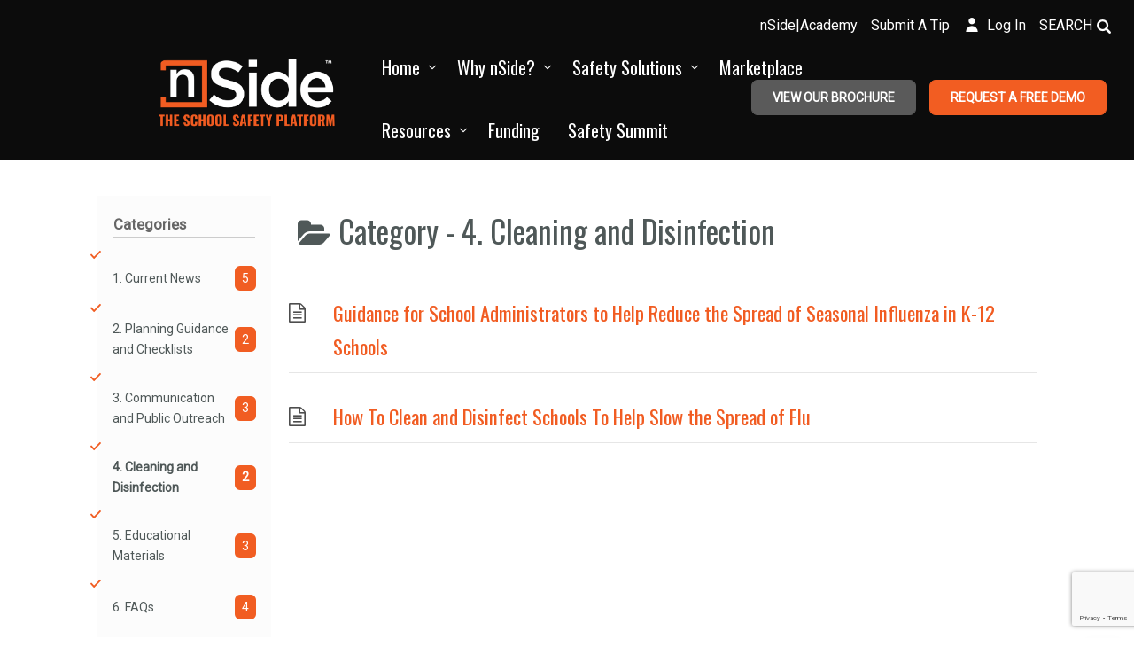

--- FILE ---
content_type: text/html; charset=UTF-8
request_url: https://nside.io/resources/category/cleaning-disinfection/
body_size: 25368
content:
 
<!DOCTYPE html>
<html lang="en-US" class="no-js">
	<head>
		<meta charset="UTF-8" />
		<meta name="viewport" content="width=device-width, initial-scale=1, maximum-scale=1">

		<link rel="profile" href="http://gmpg.org/xfn/11" />
		<link rel="pingback" href="https://nside.io/xmlrpc.php" />

		<title>4. Cleaning and Disinfection &#8211; nSide™</title>
<meta name='robots' content='max-image-preview:large' />
<link rel='dns-prefetch' href='//www.googletagmanager.com' />
<link rel="alternate" type="application/rss+xml" title="nSide™ &raquo; Feed" href="https://nside.io/feed/" />
<link rel="alternate" type="application/rss+xml" title="nSide™ &raquo; Comments Feed" href="https://nside.io/comments/feed/" />
<link rel="alternate" type="application/rss+xml" title="nSide™ &raquo; 4. Cleaning and Disinfection Category Feed" href="https://nside.io/resources/category/cleaning-disinfection/feed/" />
<script type="text/javascript">
window._wpemojiSettings = {"baseUrl":"https:\/\/s.w.org\/images\/core\/emoji\/14.0.0\/72x72\/","ext":".png","svgUrl":"https:\/\/s.w.org\/images\/core\/emoji\/14.0.0\/svg\/","svgExt":".svg","source":{"concatemoji":"https:\/\/nside.io\/wp-includes\/js\/wp-emoji-release.min.js?ver=6.2.8"}};
/*! This file is auto-generated */
!function(e,a,t){var n,r,o,i=a.createElement("canvas"),p=i.getContext&&i.getContext("2d");function s(e,t){p.clearRect(0,0,i.width,i.height),p.fillText(e,0,0);e=i.toDataURL();return p.clearRect(0,0,i.width,i.height),p.fillText(t,0,0),e===i.toDataURL()}function c(e){var t=a.createElement("script");t.src=e,t.defer=t.type="text/javascript",a.getElementsByTagName("head")[0].appendChild(t)}for(o=Array("flag","emoji"),t.supports={everything:!0,everythingExceptFlag:!0},r=0;r<o.length;r++)t.supports[o[r]]=function(e){if(p&&p.fillText)switch(p.textBaseline="top",p.font="600 32px Arial",e){case"flag":return s("\ud83c\udff3\ufe0f\u200d\u26a7\ufe0f","\ud83c\udff3\ufe0f\u200b\u26a7\ufe0f")?!1:!s("\ud83c\uddfa\ud83c\uddf3","\ud83c\uddfa\u200b\ud83c\uddf3")&&!s("\ud83c\udff4\udb40\udc67\udb40\udc62\udb40\udc65\udb40\udc6e\udb40\udc67\udb40\udc7f","\ud83c\udff4\u200b\udb40\udc67\u200b\udb40\udc62\u200b\udb40\udc65\u200b\udb40\udc6e\u200b\udb40\udc67\u200b\udb40\udc7f");case"emoji":return!s("\ud83e\udef1\ud83c\udffb\u200d\ud83e\udef2\ud83c\udfff","\ud83e\udef1\ud83c\udffb\u200b\ud83e\udef2\ud83c\udfff")}return!1}(o[r]),t.supports.everything=t.supports.everything&&t.supports[o[r]],"flag"!==o[r]&&(t.supports.everythingExceptFlag=t.supports.everythingExceptFlag&&t.supports[o[r]]);t.supports.everythingExceptFlag=t.supports.everythingExceptFlag&&!t.supports.flag,t.DOMReady=!1,t.readyCallback=function(){t.DOMReady=!0},t.supports.everything||(n=function(){t.readyCallback()},a.addEventListener?(a.addEventListener("DOMContentLoaded",n,!1),e.addEventListener("load",n,!1)):(e.attachEvent("onload",n),a.attachEvent("onreadystatechange",function(){"complete"===a.readyState&&t.readyCallback()})),(e=t.source||{}).concatemoji?c(e.concatemoji):e.wpemoji&&e.twemoji&&(c(e.twemoji),c(e.wpemoji)))}(window,document,window._wpemojiSettings);
</script>
<style type="text/css">
img.wp-smiley,
img.emoji {
	display: inline !important;
	border: none !important;
	box-shadow: none !important;
	height: 1em !important;
	width: 1em !important;
	margin: 0 0.07em !important;
	vertical-align: -0.1em !important;
	background: none !important;
	padding: 0 !important;
}
</style>
	<link rel='stylesheet' id='setech-theme-css' href='https://nside.io/wp-content/themes/setech/assets/css/main.css?ver=1.0.0' type='text/css' media='all' />
<style id='setech-theme-inline-css' type='text/css'>
body[data-boxed="true"] .site.wrap { background-color: #fff; }
.site-footer { background-color: #ffffff; }
.menu-main-container.header_menu { font-family: Oswald;font-size: 20px;line-height: 15px; }
h1, .h1, h2, .h2, h3, .h3, h4, .h4, h5, .h5, h6, .h6, .rb-widget caption, .vc_pie_chart_value { font-family: Oswald;color: #4f5858; }
.title_ff, ul.products li.product .price, body.wpb-js-composer .vc_tta-title-text { font-family: Oswald; }
body, select { font-family: Roboto;color: #4d4d4d;font-size: 20px;line-height: 27px; }
.rb-widget ul li a { color: #4d4d4d; }
.site-sticky { background-color: #1b1e21; }
.site-sticky.shadow { -webkit-box-shadow: 0 0 15px 5px rgba(16,1,148, 0.05);-moz-box-shadow: 0 0 15px 5px rgba(16,1,148, 0.05);box-shadow: 0 0 15px 5px rgba(16,1,148, 0.05); }
.site-sticky .menu-main-container.header_menu > .menu > .menu-item > a { color: #ffffff; }
.site-sticky .menu-main-container.header_menu > .menu > .menu-item > a:before, .site-sticky .menu-main-container.header_menu .menu-item-object-rb-megamenu .sub-menu .rb_megamenu_item .widgettitle:before { background-color: #f25c22; }
.site-header .top-bar-box { padding-top: 6px;padding-bottom: 5px; }
.top-bar-box { background-color: #000000; }
.top-bar-box:before { background-color: #0a0a0a; }
.header_icons > * ~ .mini-cart:not(:first-child) .woo_mini-count { border-color: #0a0a0a; }
.top-bar-box .container > * > a, .header_icons > .mini-cart > a, .wishlist_products_counter_number, .rb_compare_count, .woo_mini-count > span { color: #5a5a5a; }
.page_title_container { padding-top: 67px;padding-bottom: 46px;background: linear-gradient(-6deg, #ffffff, #ffffff);; }
.site-header-mobile .page_title_container { padding-top: 70px;padding-bottom: 60px; }
body:not(.single) .page_title_container .page_title_customizer_size { font-size: 56px; }
body.single .page_title_container .page_title_customizer_size { font-size: 48px; }
.page_title_container .single_post_categories a { color: #7e7e80; }
.page_title_container .page_title_customizer_size .page_title { color: #4f5858; }
.page_title_container .single_post_meta a { color: rgba(0,0,0,0.75); }
.page_title_container .single_post_meta a:not(:last-child):after { background-color: rgba(0,0,0,0.75); }
.page_title_container .title_divider { background-color: #cbcfd4; }
.page_title_container .woocommerce-breadcrumb *, .page_title_container .bread-crumbs * { color: rgba(0,0,0,0.75); }
.menu-main-container.header_menu > ul > .menu-item > a { padding-top: 30px;padding-bottom: 26px; }
.menu-right-info .have_a_question *, .menu-main-container.header_menu > .menu > .menu-item > a, .search-trigger { color: #ffffff; }
.menu-right-info .have_a_question i { color: #f25c22; }
.menu-main-container.header_menu > .menu > .menu-item > a:before, .menu-main-container.header_menu .menu-item-object-rb-megamenu .sub-menu .rb_megamenu_item .widgettitle:before { background-color: #f25c22; }
.menu-main-container.header_menu .sub-menu a { color: #5a5a5a; }
.menu-main-container.header_menu .sub-menu li.current-menu-item > a, .menu-main-container.header_menu .sub-menu li.current-menu-ancestor > a { color: #000000; }
.site-header-mobile .top-bar-box, .sticky-mobile { padding-top: 13px;padding-bottom: 13px; }
.site-header-mobile .top-bar-box, .site-sticky.sticky-mobile { background-color: #fff; }
.site-header-mobile .menu-trigger span, .site-sticky.sticky-mobile .menu-trigger span { background-color: #000000; }
.site-header-mobile .top-bar-box .container .mini-cart > a, .site-sticky.sticky-mobile .container .mini-cart > a { color: #000000; }
.site-header-mobile .sub-menu-trigger:before, .site-header-mobile .menu-box .menu-main-container > ul .menu-item a, .site-header-mobile .menu-box .rb_megamenu_item .rb_column_wrapper .widgettitle { color: #4f5858; }
.site-header-mobile .menu-box .menu-main-container > ul .current-menu-item > a, .site-header-mobile .menu-box .menu-main-container > ul .current-item-parent > a { color: #f25c22; }
@media screen and (min-width: 1367px), screen and (min-width: 1200px) and (any-hover: hover), screen and (min-width: 1200px) and (min--moz-device-pixel-ratio:0), screen and (min-width: 1200px) and (-ms-high-contrast: none), screen and (min-width: 1200px) and (-ms-high-contrast: active){
.menu-right-info .have_a_question a:hover, .search-trigger:hover { color: #f25c22; }
.menu-main-container.header_menu .sub-menu a:hover { color: #000000; }
.site-sticky .search-trigger:hover { color: #f25c22; }
.top-bar-box .container > *, .top-bar-box .container > * > a:hover, .header_icons > .mini-cart > a:hover { color: #5a5a5a; }
}
/*========================================================
====================== PRIMARY COLOR =====================
========================================================*/
ul li:before,
blockquote:before,
body.wpb-js-composer div[data-vc-action="collapse"] .vc_tta.vc_general .vc_tta-panel.vc_active .vc_tta-title-text,
body.wpb-js-composer div[data-vc-action="collapse"] .vc_tta.vc_general .vc_tta-panel.vc_active .vc_tta-controls-icon,
.rb-widget .recentcomments span:before,
.comment-body .comment-buttons a,
.single-content-title .cancel-reply a,
.required,
.post-date a:before,
.post-meta-wrapper a:before,
.post-meta-wrapper .social-share a,
.blog .blog-readmore-wrap .blog-readmore:after,
.search .blog-readmore-wrap .blog-readmore:after,
.rb_our_team_module .rb_team_member .information_wrapper .meta,
.rb_our_team_module .rb_team_member .information_wrapper .phone,
.rb_our_team_module .rb_team_member .information_wrapper .email,
.rb_presentation_module .presentation_triggers .presentation_trigger.active,
.rb_footer_template a,
.site-footer a,
.sub-menu-trigger:before,
.site-header-mobile .menu-box .current-menu-item > a,
.site-header-mobile .menu-box .current-item-parent > a,
.rb_carousel:hover .slick-arrow,
.comment-body .comment-meta .comment-admin,
.post-format .post-date:before,
.post:not(.format-chat) .post-content-inner > p:first-child::first-letter,
.rb-widget .widget-title:before,
.button-up:before
{ color: #f15d22; }
.rb-widget caption:before, 
.rb-widget .calendar_wrap table tbody td a,
.upsells.products > h2:before, .upsells.products > h2:after,
.related.products > h2:before, .related.products > h2:after,
.rb_carousel .slick-dots li button, 
.rb_custom_carousel .slick-dots li button,
.menu-main-container.header_menu > ul > .menu-item > a:before,
.blog.layout_small .post-author:before,
.portfolio-single-content .social-share:before,
.rb_portfolio_module .rb_portfolio_items .rb_portfolio_item .text_info .h5:after,
.header_icons .mini-cart .woo_mini-count > span,
.rb-widget .price_slider_wrapper .price_slider .ui-slider-handle,
.rb-widget .price_slider_wrapper .price_slider .ui-slider-range,
ul .menu-item-object-rb-megamenu .sub-menu .rb_megamenu_item .widgettitle:before,
.rb_latest_posts h5:before,
.rb-widget.rb-about .name:before,
.rb-widget .search-form .label .search-submit,
.rb-widget .woocommerce-product-search button,
.post.sticky .post-inner:before,
.format-link .media-alternate:before,
.post-format.format_quote,
.post-format.format_link:before,
.rb_custom_carousel .slick-arrow:hover,
.paging-navigation:not(.load_more) .pagination .current,
.woocommerce-pagination .current,
.post-navigation .nav-links li.archive-dots a span,
.post-navigation .nav-links li > a:before,
.rb_portfolio_module .portfolio-filter .portfolio-filter-trigger.active
{ background-color: #f15d22; }
body:not(.single):not([data-default="true"]) .format-quote .post-inner
{ background-color: #f15d22 !important; }
blockquote,
.rb_icon_preloader:after,
.rb-widget ul li.chosen a,
.rb-widget ul li.chosen:after,
.rb-widget .search-form .label input,
.woocommerce.single .content-area .site-main > .type-product .woocommerce-tabs .tabs li.active a
{ border-color: #f15d22; }
.rb_icon_preloader:after
{ border-color: #f15d22 transparent #f15d22 transparent; }
/*========================================================
===================== SECONDARY COLOR ====================
========================================================*/
.rb-widget .calendar_wrap,
body.wpb-js-composer .vc_tta.vc_general.vc_tta-o-all-clickable .vc_tta-panel,
body.wpb-js-composer .vc_tta.vc_general.vc_tta-tabs .vc_tta-panel .vc_tta-panel-body,
body.wpb-js-composer .vc_tta.vc_general.vc_tta-tabs .vc_tta-tabs-list li.vc_active,
.wpforms-container .wpforms-field[class*='fa-']:before,
.main_member_info:before,
.rb-widget.widget_search,
.rb-widget.widget_product_search,
.rb-widget .tagcloud a,
.woocommerce-pagination .page-numbers a, 
.paging-navigation:not(.load_more) .pagination > *,
.post:not(.format-chat) .post-content-inner > p:first-child::first-letter,
.post-meta .post-tags > *:not(span),
.post-meta .post-cats > *:not(span),
.author-information,
.post-format.format_link,
.rb_portfolio_module .portfolio-filter .portfolio-filter-trigger,
.post.sticky .post-inner
{ background-color: #4f5858; }
.rb-widget.wpforms-widget input,
body:not(.single):not([data-default="true"]) .format-link .post-inner
{ background-color: #4f5858 !important; }
@media screen and (max-width: 767px){	body.wpb-js-composer .vc_tta.vc_general.vc_tta-tabs .vc_tta-panel .vc_tta-panel-heading
	{ background-color: #4f5858; }}
body.wpb-js-composer .vc_tta.vc_general.vc_tta-tabs .vc_tta-tabs-list li.vc_active
{ border-color: #4f5858; }
/*========================================================
====================== BUTTONS COLOR =====================
========================================================*/ 
.rb_button,
a.showcoupon,
.next.page-numbers,
.prev.page-numbers,
body div.wpforms-container-full .wpforms-form button[type=submit]:hover,
body div.wpforms-container-full .wpforms-form button[type=submit],
.post-password-form input[type='submit'],
.comment-form .submit,
.added_to_cart,
.woo_mini_cart .button,
.woocommerce .button,
.rb_woo_modal_content .button
{ 
	background-color: #f15d22;
	border-color: #f15d22;
}
/*========================================================
===================== BACKGROUND COLOR ====================
========================================================*/
.toggle-content .hidden,
.site-content,
.rb_rev_slider,
.before_footer_shortcode
{ background-color: #fff; }
/*========================================================
==================== ONLY DESKTOP COLORS =================
========================================================*/
@media 
	screen and (min-width: 1367px), /*Disable this styles for iPad Pro 1024-1366*/
	screen and (min-width: 1200px) and (any-hover: hover), /*Check, is device a desktop (Not working on IE & FireFox)*/
	screen and (min-width: 1200px) and (min--moz-device-pixel-ratio:0), /*Check, is device a desktop with firefox*/
	screen and (min-width: 1200px) and (-ms-high-contrast: none), /*Check, is device a desktop with IE 10 or above*/
	screen and (min-width: 1200px) and (-ms-high-contrast: active) /*Check, is device a desktop with IE 10 or below*/
{
/*==================== PRIMARY COLOR ===================*/
.blog .post-inner .post-categories a:hover,
.rb_footer_template a:hover,
.site-footer a:hover,
.rb_presentation_module .presentation_triggers .presentation_trigger:hover,
.post .rb_carousel_wrapper .rb_carousel .slick-arrow:not(.slick-disabled):hover,
.portfolio-single-content .portfolio-content-wrapper .aside-part a:hover
{ color: #f15d22; }

.rb-widget.widget_archive ul li:hover:before,
.rb-widget.widget_categories ul li:hover:before,
.rb-widget.widget_meta ul li:hover:before,
.rb-widget.widget_pages ul li:hover:before,
.rb-widget.widget_nav_menu ul li:hover:before,
.rb-widget .tagcloud a:hover,
.paging-navigation:not(.load_more) .pagination *:hover,
.woocommerce-pagination .page-numbers a:hover,
.post-meta .post-cats > *:not(span):hover,
.post-meta .post-tags > *:not(span):hover
{ background-color: #f15d22; }
/*=================== BACKGROUND COLOR =================*/

}
/*========================================================
==================== ONLY TABLETS COLORS =================
========================================================*/
@media 
	screen and (max-width: 1199px), /*Check, is device a tablet*/
	screen and (max-width: 1366px) and (any-hover: none) /*Enable this styles for iPad Pro 1024-1366*/
{
}
</style>
<link rel='stylesheet' id='style-css' href='https://nside.io/wp-content/themes/setech/style.css?ver=6.2.8' type='text/css' media='all' />
<link rel='stylesheet' id='wp-block-library-css' href='https://nside.io/wp-includes/css/dist/block-library/style.min.css?ver=6.2.8' type='text/css' media='all' />
<link rel='stylesheet' id='wc-block-vendors-style-css' href='https://nside.io/wp-content/plugins/woocommerce/packages/woocommerce-blocks/build/vendors-style.css?ver=3.4.0' type='text/css' media='all' />
<link rel='stylesheet' id='wc-block-style-css' href='https://nside.io/wp-content/plugins/woocommerce/packages/woocommerce-blocks/build/style.css?ver=3.4.0' type='text/css' media='all' />
<link rel='stylesheet' id='coblocks-frontend-css' href='https://nside.io/wp-content/plugins/coblocks/dist/style-coblocks-1.css?ver=2.24.1' type='text/css' media='all' />
<link rel='stylesheet' id='classic-theme-styles-css' href='https://nside.io/wp-includes/css/classic-themes.min.css?ver=6.2.8' type='text/css' media='all' />
<style id='global-styles-inline-css' type='text/css'>
body{--wp--preset--color--black: #000000;--wp--preset--color--cyan-bluish-gray: #abb8c3;--wp--preset--color--white: #ffffff;--wp--preset--color--pale-pink: #f78da7;--wp--preset--color--vivid-red: #cf2e2e;--wp--preset--color--luminous-vivid-orange: #ff6900;--wp--preset--color--luminous-vivid-amber: #fcb900;--wp--preset--color--light-green-cyan: #7bdcb5;--wp--preset--color--vivid-green-cyan: #00d084;--wp--preset--color--pale-cyan-blue: #8ed1fc;--wp--preset--color--vivid-cyan-blue: #0693e3;--wp--preset--color--vivid-purple: #9b51e0;--wp--preset--gradient--vivid-cyan-blue-to-vivid-purple: linear-gradient(135deg,rgba(6,147,227,1) 0%,rgb(155,81,224) 100%);--wp--preset--gradient--light-green-cyan-to-vivid-green-cyan: linear-gradient(135deg,rgb(122,220,180) 0%,rgb(0,208,130) 100%);--wp--preset--gradient--luminous-vivid-amber-to-luminous-vivid-orange: linear-gradient(135deg,rgba(252,185,0,1) 0%,rgba(255,105,0,1) 100%);--wp--preset--gradient--luminous-vivid-orange-to-vivid-red: linear-gradient(135deg,rgba(255,105,0,1) 0%,rgb(207,46,46) 100%);--wp--preset--gradient--very-light-gray-to-cyan-bluish-gray: linear-gradient(135deg,rgb(238,238,238) 0%,rgb(169,184,195) 100%);--wp--preset--gradient--cool-to-warm-spectrum: linear-gradient(135deg,rgb(74,234,220) 0%,rgb(151,120,209) 20%,rgb(207,42,186) 40%,rgb(238,44,130) 60%,rgb(251,105,98) 80%,rgb(254,248,76) 100%);--wp--preset--gradient--blush-light-purple: linear-gradient(135deg,rgb(255,206,236) 0%,rgb(152,150,240) 100%);--wp--preset--gradient--blush-bordeaux: linear-gradient(135deg,rgb(254,205,165) 0%,rgb(254,45,45) 50%,rgb(107,0,62) 100%);--wp--preset--gradient--luminous-dusk: linear-gradient(135deg,rgb(255,203,112) 0%,rgb(199,81,192) 50%,rgb(65,88,208) 100%);--wp--preset--gradient--pale-ocean: linear-gradient(135deg,rgb(255,245,203) 0%,rgb(182,227,212) 50%,rgb(51,167,181) 100%);--wp--preset--gradient--electric-grass: linear-gradient(135deg,rgb(202,248,128) 0%,rgb(113,206,126) 100%);--wp--preset--gradient--midnight: linear-gradient(135deg,rgb(2,3,129) 0%,rgb(40,116,252) 100%);--wp--preset--duotone--dark-grayscale: url('#wp-duotone-dark-grayscale');--wp--preset--duotone--grayscale: url('#wp-duotone-grayscale');--wp--preset--duotone--purple-yellow: url('#wp-duotone-purple-yellow');--wp--preset--duotone--blue-red: url('#wp-duotone-blue-red');--wp--preset--duotone--midnight: url('#wp-duotone-midnight');--wp--preset--duotone--magenta-yellow: url('#wp-duotone-magenta-yellow');--wp--preset--duotone--purple-green: url('#wp-duotone-purple-green');--wp--preset--duotone--blue-orange: url('#wp-duotone-blue-orange');--wp--preset--font-size--small: 13px;--wp--preset--font-size--medium: 20px;--wp--preset--font-size--large: 36px;--wp--preset--font-size--x-large: 42px;--wp--preset--spacing--20: 0.44rem;--wp--preset--spacing--30: 0.67rem;--wp--preset--spacing--40: 1rem;--wp--preset--spacing--50: 1.5rem;--wp--preset--spacing--60: 2.25rem;--wp--preset--spacing--70: 3.38rem;--wp--preset--spacing--80: 5.06rem;--wp--preset--shadow--natural: 6px 6px 9px rgba(0, 0, 0, 0.2);--wp--preset--shadow--deep: 12px 12px 50px rgba(0, 0, 0, 0.4);--wp--preset--shadow--sharp: 6px 6px 0px rgba(0, 0, 0, 0.2);--wp--preset--shadow--outlined: 6px 6px 0px -3px rgba(255, 255, 255, 1), 6px 6px rgba(0, 0, 0, 1);--wp--preset--shadow--crisp: 6px 6px 0px rgba(0, 0, 0, 1);}:where(.is-layout-flex){gap: 0.5em;}body .is-layout-flow > .alignleft{float: left;margin-inline-start: 0;margin-inline-end: 2em;}body .is-layout-flow > .alignright{float: right;margin-inline-start: 2em;margin-inline-end: 0;}body .is-layout-flow > .aligncenter{margin-left: auto !important;margin-right: auto !important;}body .is-layout-constrained > .alignleft{float: left;margin-inline-start: 0;margin-inline-end: 2em;}body .is-layout-constrained > .alignright{float: right;margin-inline-start: 2em;margin-inline-end: 0;}body .is-layout-constrained > .aligncenter{margin-left: auto !important;margin-right: auto !important;}body .is-layout-constrained > :where(:not(.alignleft):not(.alignright):not(.alignfull)){max-width: var(--wp--style--global--content-size);margin-left: auto !important;margin-right: auto !important;}body .is-layout-constrained > .alignwide{max-width: var(--wp--style--global--wide-size);}body .is-layout-flex{display: flex;}body .is-layout-flex{flex-wrap: wrap;align-items: center;}body .is-layout-flex > *{margin: 0;}:where(.wp-block-columns.is-layout-flex){gap: 2em;}.has-black-color{color: var(--wp--preset--color--black) !important;}.has-cyan-bluish-gray-color{color: var(--wp--preset--color--cyan-bluish-gray) !important;}.has-white-color{color: var(--wp--preset--color--white) !important;}.has-pale-pink-color{color: var(--wp--preset--color--pale-pink) !important;}.has-vivid-red-color{color: var(--wp--preset--color--vivid-red) !important;}.has-luminous-vivid-orange-color{color: var(--wp--preset--color--luminous-vivid-orange) !important;}.has-luminous-vivid-amber-color{color: var(--wp--preset--color--luminous-vivid-amber) !important;}.has-light-green-cyan-color{color: var(--wp--preset--color--light-green-cyan) !important;}.has-vivid-green-cyan-color{color: var(--wp--preset--color--vivid-green-cyan) !important;}.has-pale-cyan-blue-color{color: var(--wp--preset--color--pale-cyan-blue) !important;}.has-vivid-cyan-blue-color{color: var(--wp--preset--color--vivid-cyan-blue) !important;}.has-vivid-purple-color{color: var(--wp--preset--color--vivid-purple) !important;}.has-black-background-color{background-color: var(--wp--preset--color--black) !important;}.has-cyan-bluish-gray-background-color{background-color: var(--wp--preset--color--cyan-bluish-gray) !important;}.has-white-background-color{background-color: var(--wp--preset--color--white) !important;}.has-pale-pink-background-color{background-color: var(--wp--preset--color--pale-pink) !important;}.has-vivid-red-background-color{background-color: var(--wp--preset--color--vivid-red) !important;}.has-luminous-vivid-orange-background-color{background-color: var(--wp--preset--color--luminous-vivid-orange) !important;}.has-luminous-vivid-amber-background-color{background-color: var(--wp--preset--color--luminous-vivid-amber) !important;}.has-light-green-cyan-background-color{background-color: var(--wp--preset--color--light-green-cyan) !important;}.has-vivid-green-cyan-background-color{background-color: var(--wp--preset--color--vivid-green-cyan) !important;}.has-pale-cyan-blue-background-color{background-color: var(--wp--preset--color--pale-cyan-blue) !important;}.has-vivid-cyan-blue-background-color{background-color: var(--wp--preset--color--vivid-cyan-blue) !important;}.has-vivid-purple-background-color{background-color: var(--wp--preset--color--vivid-purple) !important;}.has-black-border-color{border-color: var(--wp--preset--color--black) !important;}.has-cyan-bluish-gray-border-color{border-color: var(--wp--preset--color--cyan-bluish-gray) !important;}.has-white-border-color{border-color: var(--wp--preset--color--white) !important;}.has-pale-pink-border-color{border-color: var(--wp--preset--color--pale-pink) !important;}.has-vivid-red-border-color{border-color: var(--wp--preset--color--vivid-red) !important;}.has-luminous-vivid-orange-border-color{border-color: var(--wp--preset--color--luminous-vivid-orange) !important;}.has-luminous-vivid-amber-border-color{border-color: var(--wp--preset--color--luminous-vivid-amber) !important;}.has-light-green-cyan-border-color{border-color: var(--wp--preset--color--light-green-cyan) !important;}.has-vivid-green-cyan-border-color{border-color: var(--wp--preset--color--vivid-green-cyan) !important;}.has-pale-cyan-blue-border-color{border-color: var(--wp--preset--color--pale-cyan-blue) !important;}.has-vivid-cyan-blue-border-color{border-color: var(--wp--preset--color--vivid-cyan-blue) !important;}.has-vivid-purple-border-color{border-color: var(--wp--preset--color--vivid-purple) !important;}.has-vivid-cyan-blue-to-vivid-purple-gradient-background{background: var(--wp--preset--gradient--vivid-cyan-blue-to-vivid-purple) !important;}.has-light-green-cyan-to-vivid-green-cyan-gradient-background{background: var(--wp--preset--gradient--light-green-cyan-to-vivid-green-cyan) !important;}.has-luminous-vivid-amber-to-luminous-vivid-orange-gradient-background{background: var(--wp--preset--gradient--luminous-vivid-amber-to-luminous-vivid-orange) !important;}.has-luminous-vivid-orange-to-vivid-red-gradient-background{background: var(--wp--preset--gradient--luminous-vivid-orange-to-vivid-red) !important;}.has-very-light-gray-to-cyan-bluish-gray-gradient-background{background: var(--wp--preset--gradient--very-light-gray-to-cyan-bluish-gray) !important;}.has-cool-to-warm-spectrum-gradient-background{background: var(--wp--preset--gradient--cool-to-warm-spectrum) !important;}.has-blush-light-purple-gradient-background{background: var(--wp--preset--gradient--blush-light-purple) !important;}.has-blush-bordeaux-gradient-background{background: var(--wp--preset--gradient--blush-bordeaux) !important;}.has-luminous-dusk-gradient-background{background: var(--wp--preset--gradient--luminous-dusk) !important;}.has-pale-ocean-gradient-background{background: var(--wp--preset--gradient--pale-ocean) !important;}.has-electric-grass-gradient-background{background: var(--wp--preset--gradient--electric-grass) !important;}.has-midnight-gradient-background{background: var(--wp--preset--gradient--midnight) !important;}.has-small-font-size{font-size: var(--wp--preset--font-size--small) !important;}.has-medium-font-size{font-size: var(--wp--preset--font-size--medium) !important;}.has-large-font-size{font-size: var(--wp--preset--font-size--large) !important;}.has-x-large-font-size{font-size: var(--wp--preset--font-size--x-large) !important;}
.wp-block-navigation a:where(:not(.wp-element-button)){color: inherit;}
:where(.wp-block-columns.is-layout-flex){gap: 2em;}
.wp-block-pullquote{font-size: 1.5em;line-height: 1.6;}
</style>
<link rel='stylesheet' id='contact-form-7-css' href='https://nside.io/wp-content/plugins/contact-form-7/includes/css/styles.css?ver=5.8.7' type='text/css' media='all' />
<link rel='stylesheet' id='rbsvgi-f-css-css' href='https://nside.io/wp-content/plugins/rb-svg-icons/rbsvgi_f.css?ver=6.2.8' type='text/css' media='all' />
<link rel='stylesheet' id='sr7css-css' href='//nside.io/wp-content/plugins/revslider/public/css/sr7.css?ver=6.7.34' type='text/css' media='all' />
<style id='woocommerce-inline-inline-css' type='text/css'>
.woocommerce form .form-row .required { visibility: visible; }
</style>
<link rel='stylesheet' id='wp-components-css' href='https://nside.io/wp-includes/css/dist/components/style.min.css?ver=6.2.8' type='text/css' media='all' />
<link rel='stylesheet' id='godaddy-styles-css' href='https://nside.io/wp-content/plugins/coblocks/includes/Dependencies/GoDaddy/Styles/build/latest.css?ver=0.4.2' type='text/css' media='all' />
<link rel='stylesheet' id='woo-styles-css' href='https://nside.io/wp-content/themes/setech/woocommerce/assets/css/woocommerce.css?ver=1.0.0' type='text/css' media='all' />
<link rel='stylesheet' id='epkb-public-styles-css' href='https://nside.io/wp-content/plugins/echo-knowledge-base/css/public-styles.min.css?ver=9.10.0' type='text/css' media='all' />
<link rel='stylesheet' id='wpb-get-a-quote-button-sweetalert2-css' href='https://nside.io/wp-content/plugins/get-a-quote-button-for-woocommerce/assets/css/sweetalert2.min.css?ver=1.2.4' type='text/css' media='all' />
<link rel='stylesheet' id='wpb-get-a-quote-button-styles-css' href='https://nside.io/wp-content/plugins/get-a-quote-button-for-woocommerce/assets/css/frontend.css?ver=1.2.4' type='text/css' media='all' />
<style id='wpb-get-a-quote-button-styles-inline-css' type='text/css'>

		.wpb-get-a-quote-button-btn-default,
		.wpb-gqf-form-style-true input[type=submit],
		.wpb-gqf-form-style-true input[type=button],
		.wpb-gqf-form-style-true input[type=submit],
		.wpb-gqf-form-style-true input[type=button]{
			color: #ffffff;
			background: #dd9933;
		}
		.wpb-get-a-quote-button-btn-default:hover, .wpb-get-a-quote-button-btn-default:focus,
		.wpb-gqf-form-style-true input[type=submit]:hover, .wpb-gqf-form-style-true input[type=submit]:focus,
		.wpb-gqf-form-style-true input[type=button]:hover, .wpb-gqf-form-style-true input[type=button]:focus,
		.wpb-gqf-form-style-true input[type=submit]:hover,
		.wpb-gqf-form-style-true input[type=button]:hover,
		.wpb-gqf-form-style-true input[type=submit]:focus,
		.wpb-gqf-form-style-true input[type=button]:focus {
			color: #ffffff;
			background: #dd3333;
		}
</style>
<script type='text/javascript' src='https://nside.io/wp-includes/js/jquery/jquery.min.js?ver=3.6.4' id='jquery-core-js'></script>
<script type='text/javascript' src='https://nside.io/wp-includes/js/jquery/jquery-migrate.min.js?ver=3.4.0' id='jquery-migrate-js'></script>
<script type='text/javascript' src='https://nside.io/wp-content/themes/setech/assets/js/slick-slider.min.js?ver=1.8.1' id='rb-slick-slider-js'></script>
<script type='text/javascript' src='https://nside.io/wp-content/plugins/woocommerce/assets/js/jquery-blockui/jquery.blockUI.min.js?ver=2.70' id='jquery-blockui-js'></script>
<script type='text/javascript' id='wc-add-to-cart-js-extra'>
/* <![CDATA[ */
var wc_add_to_cart_params = {"ajax_url":"\/wp-admin\/admin-ajax.php","wc_ajax_url":"\/?wc-ajax=%%endpoint%%","i18n_view_cart":"View cart","cart_url":"https:\/\/nside.io","is_cart":"","cart_redirect_after_add":"no"};
/* ]]> */
</script>
<script type='text/javascript' src='https://nside.io/wp-content/plugins/woocommerce/assets/js/frontend/add-to-cart.min.js?ver=4.6.5' id='wc-add-to-cart-js'></script>
<script type='text/javascript' src='https://nside.io/wp-content/plugins/js_composer/assets/js/vendors/woocommerce-add-to-cart.js?ver=6.9.0' id='vc_woocommerce-add-to-cart-js-js'></script>

<!-- Google Analytics snippet added by Site Kit -->
<script type='text/javascript' src='https://www.googletagmanager.com/gtag/js?id=UA-57224660-3' id='google_gtagjs-js' async></script>
<script type='text/javascript' id='google_gtagjs-js-after'>
window.dataLayer = window.dataLayer || [];function gtag(){dataLayer.push(arguments);}
gtag('set', 'linker', {"domains":["nside.io"]} );
gtag("js", new Date());
gtag("set", "developer_id.dZTNiMT", true);
gtag("config", "UA-57224660-3", {"anonymize_ip":true});
gtag("config", "G-ZCF18QLL43");
</script>

<!-- End Google Analytics snippet added by Site Kit -->
<script type='text/javascript' id='epkb-public-scripts-js-extra'>
/* <![CDATA[ */
var epkb_vars = {"ajaxurl":"\/wp-admin\/admin-ajax.php","msg_try_again":"Please try again later.","error_occurred":"Error occurred (16)","not_saved":"Error occurred (6)","unknown_error":"Unknown error (17)","reload_try_again":"Please reload the page and try again.","save_config":"Saving configuration","input_required":"Input is required","load_template":"Loading Template...","nonce":"1fbf9859ea"};
/* ]]> */
</script>
<script type='text/javascript' src='https://nside.io/wp-content/plugins/echo-knowledge-base/js/public-scripts.min.js?ver=9.10.0' id='epkb-public-scripts-js'></script>
<script type='text/javascript' src='https://nside.io/wp-content/plugins/echo-knowledge-base/js/lib/materialize.min.js?ver=9.10.0' id='epkb-materialize-js'></script>
<link rel="https://api.w.org/" href="https://nside.io/wp-json/" /><link rel="alternate" type="application/json" href="https://nside.io/wp-json/wp/v2/epkb_post_type_1_category/79" /><link rel="EditURI" type="application/rsd+xml" title="RSD" href="https://nside.io/xmlrpc.php?rsd" />
<link rel="wlwmanifest" type="application/wlwmanifest+xml" href="https://nside.io/wp-includes/wlwmanifest.xml" />
<meta name="generator" content="WordPress 6.2.8" />
<meta name="generator" content="WooCommerce 4.6.5" />
<style type="text/css" id="epkb-advanced-style">
		/* KB Core 
		-----------------------------------------------------------------------*/
		#epkb-content-container .epkb-nav-tabs .active:after {
			border-top-color: #f1f1f1!important
		}
		#epkb-content-container .epkb-nav-tabs .active {
			background-color: #f1f1f1!important
		}
		#epkb-content-container .epkb-nav-tabs .active .epkb-category-level-1,
		#epkb-content-container .epkb-nav-tabs .active p {
			color: #8c1515!important
		}
		#epkb-content-container .epkb-nav-tabs .active:before {
			border-top-color: #000000!important
		}
		
		/* Section  Settings ( Basic, Tab, Category ) Layouts.
		-----------------------------------------------------------------------*/
		#epkb-main-page-container .epkb-category-level-2-3__cat-name {
		    font-family:  !important;
		    font-weight:  !important;
		    font-size: 12px !important;
		}
		
		#epkb-main-page-container .epkb-category-level-2-3 {
		    font-size: 12px !important;
		 }
		
		/* Article list Settings ( Basic, Tab, Category ) Layouts.
		-----------------------------------------------------------------------*/
		#epkb-main-page-container .epkb-section-body .eckb-article-title__text {
		    font-family:  !important;
		    font-weight:  !important;
		    font-size: 14px !important;
		}
		#epkb-main-page-container .epkb-section-body .eckb-article-title__icon {
		    font-size: 14px !important;
		}

        /* Article Page - Sidebar
		-----------------------------------------------------------------------*/
		#epkb-sidebar-container-v2 .epkb-category-level-2-3 .epkb-category-level-2-3__cat-name {
		    font-family:  !important;
		    font-weight:  !important;
		    font-size: 16px !important;
		    color: #868686!important
		}	
	</style><meta name="generator" content="Site Kit by Google 1.75.0" /><script type="text/javascript">
		           var rb_ajaxurl = "https://nside.io/wp-admin/admin-ajax.php";
		         </script><script type="text/javascript">
		           var rb_ajaxurl = "https://nside.io/wp-admin/admin-ajax.php";
		         </script>	<noscript><style>.woocommerce-product-gallery{ opacity: 1 !important; }</style></noscript>
	<style type="text/css">.recentcomments a{display:inline !important;padding:0 !important;margin:0 !important;}</style><meta name="generator" content="Powered by WPBakery Page Builder - drag and drop page builder for WordPress."/>
<link rel="preconnect" href="https://fonts.googleapis.com">
<link rel="preconnect" href="https://fonts.gstatic.com/" crossorigin>
<meta name="generator" content="Powered by Slider Revolution 6.7.34 - responsive, Mobile-Friendly Slider Plugin for WordPress with comfortable drag and drop interface." />
<link rel="icon" href="https://nside.io/wp-content/uploads/2013/06/cropped-nSide-logo-N-1-32x32.jpg" sizes="32x32" />
<link rel="icon" href="https://nside.io/wp-content/uploads/2013/06/cropped-nSide-logo-N-1-192x192.jpg" sizes="192x192" />
<link rel="apple-touch-icon" href="https://nside.io/wp-content/uploads/2013/06/cropped-nSide-logo-N-1-180x180.jpg" />
<meta name="msapplication-TileImage" content="https://nside.io/wp-content/uploads/2013/06/cropped-nSide-logo-N-1-270x270.jpg" />
<script>
	window._tpt			??= {};
	window.SR7			??= {};
	_tpt.R				??= {};
	_tpt.R.fonts		??= {};
	_tpt.R.fonts.customFonts??= {};
	SR7.devMode			=  false;
	SR7.F 				??= {};
	SR7.G				??= {};
	SR7.LIB				??= {};
	SR7.E				??= {};
	SR7.E.gAddons		??= {};
	SR7.E.php 			??= {};
	SR7.E.nonce			= '4c9e926aad';
	SR7.E.ajaxurl		= 'https://nside.io/wp-admin/admin-ajax.php';
	SR7.E.resturl		= 'https://nside.io/wp-json/';
	SR7.E.slug_path		= 'revslider/revslider.php';
	SR7.E.slug			= 'revslider';
	SR7.E.plugin_url	= 'https://nside.io/wp-content/plugins/revslider/';
	SR7.E.wp_plugin_url = 'https://nside.io/wp-content/plugins/';
	SR7.E.revision		= '6.7.34';
	SR7.E.fontBaseUrl	= '//fonts.googleapis.com/css2?family=';
	SR7.G.breakPoints 	= [1240,1024,778,480];
	SR7.E.modules 		= ['module','page','slide','layer','draw','animate','srtools','canvas','defaults','carousel','navigation','media','modifiers','migration'];
	SR7.E.libs 			= ['WEBGL'];
	SR7.E.css 			= ['csslp','cssbtns','cssfilters','cssnav','cssmedia'];
	SR7.E.resources		= {};
	SR7.E.ytnc			= false;
	SR7.JSON			??= {};
/*! Slider Revolution 7.0 - Page Processor */
!function(){"use strict";window.SR7??={},window._tpt??={},SR7.version="Slider Revolution 6.7.16",_tpt.getMobileZoom=()=>_tpt.is_mobile?document.documentElement.clientWidth/window.innerWidth:1,_tpt.getWinDim=function(t){_tpt.screenHeightWithUrlBar??=window.innerHeight;let e=SR7.F?.modal?.visible&&SR7.M[SR7.F.module.getIdByAlias(SR7.F.modal.requested)];_tpt.scrollBar=window.innerWidth!==document.documentElement.clientWidth||e&&window.innerWidth!==e.c.module.clientWidth,_tpt.winW=_tpt.getMobileZoom()*window.innerWidth-(_tpt.scrollBar||"prepare"==t?_tpt.scrollBarW??_tpt.mesureScrollBar():0),_tpt.winH=_tpt.getMobileZoom()*window.innerHeight,_tpt.winWAll=document.documentElement.clientWidth},_tpt.getResponsiveLevel=function(t,e){SR7.M[e];return _tpt.closestGE(t,_tpt.winWAll)},_tpt.mesureScrollBar=function(){let t=document.createElement("div");return t.className="RSscrollbar-measure",t.style.width="100px",t.style.height="100px",t.style.overflow="scroll",t.style.position="absolute",t.style.top="-9999px",document.body.appendChild(t),_tpt.scrollBarW=t.offsetWidth-t.clientWidth,document.body.removeChild(t),_tpt.scrollBarW},_tpt.loadCSS=async function(t,e,s){return s?_tpt.R.fonts.required[e].status=1:(_tpt.R[e]??={},_tpt.R[e].status=1),new Promise(((i,n)=>{if(_tpt.isStylesheetLoaded(t))s?_tpt.R.fonts.required[e].status=2:_tpt.R[e].status=2,i();else{const o=document.createElement("link");o.rel="stylesheet";let l="text",r="css";o["type"]=l+"/"+r,o.href=t,o.onload=()=>{s?_tpt.R.fonts.required[e].status=2:_tpt.R[e].status=2,i()},o.onerror=()=>{s?_tpt.R.fonts.required[e].status=3:_tpt.R[e].status=3,n(new Error(`Failed to load CSS: ${t}`))},document.head.appendChild(o)}}))},_tpt.addContainer=function(t){const{tag:e="div",id:s,class:i,datas:n,textContent:o,iHTML:l}=t,r=document.createElement(e);if(s&&""!==s&&(r.id=s),i&&""!==i&&(r.className=i),n)for(const[t,e]of Object.entries(n))"style"==t?r.style.cssText=e:r.setAttribute(`data-${t}`,e);return o&&(r.textContent=o),l&&(r.innerHTML=l),r},_tpt.collector=function(){return{fragment:new DocumentFragment,add(t){var e=_tpt.addContainer(t);return this.fragment.appendChild(e),e},append(t){t.appendChild(this.fragment)}}},_tpt.isStylesheetLoaded=function(t){let e=t.split("?")[0];return Array.from(document.querySelectorAll('link[rel="stylesheet"], link[rel="preload"]')).some((t=>t.href.split("?")[0]===e))},_tpt.preloader={requests:new Map,preloaderTemplates:new Map,show:function(t,e){if(!e||!t)return;const{type:s,color:i}=e;if(s<0||"off"==s)return;const n=`preloader_${s}`;let o=this.preloaderTemplates.get(n);o||(o=this.build(s,i),this.preloaderTemplates.set(n,o)),this.requests.has(t)||this.requests.set(t,{count:0});const l=this.requests.get(t);clearTimeout(l.timer),l.count++,1===l.count&&(l.timer=setTimeout((()=>{l.preloaderClone=o.cloneNode(!0),l.anim&&l.anim.kill(),void 0!==_tpt.gsap?l.anim=_tpt.gsap.fromTo(l.preloaderClone,1,{opacity:0},{opacity:1}):l.preloaderClone.classList.add("sr7-fade-in"),t.appendChild(l.preloaderClone)}),150))},hide:function(t){if(!this.requests.has(t))return;const e=this.requests.get(t);e.count--,e.count<0&&(e.count=0),e.anim&&e.anim.kill(),0===e.count&&(clearTimeout(e.timer),e.preloaderClone&&(e.preloaderClone.classList.remove("sr7-fade-in"),e.anim=_tpt.gsap.to(e.preloaderClone,.3,{opacity:0,onComplete:function(){e.preloaderClone.remove()}})))},state:function(t){if(!this.requests.has(t))return!1;return this.requests.get(t).count>0},build:(t,e="#ffffff",s="")=>{if(t<0||"off"===t)return null;const i=parseInt(t);if(t="prlt"+i,isNaN(i))return null;if(_tpt.loadCSS(SR7.E.plugin_url+"public/css/preloaders/t"+i+".css","preloader_"+t),isNaN(i)||i<6){const n=`background-color:${e}`,o=1===i||2==i?n:"",l=3===i||4==i?n:"",r=_tpt.collector();["dot1","dot2","bounce1","bounce2","bounce3"].forEach((t=>r.add({tag:"div",class:t,datas:{style:l}})));const d=_tpt.addContainer({tag:"sr7-prl",class:`${t} ${s}`,datas:{style:o}});return r.append(d),d}{let n={};if(7===i){let t;e.startsWith("#")?(t=e.replace("#",""),t=`rgba(${parseInt(t.substring(0,2),16)}, ${parseInt(t.substring(2,4),16)}, ${parseInt(t.substring(4,6),16)}, `):e.startsWith("rgb")&&(t=e.slice(e.indexOf("(")+1,e.lastIndexOf(")")).split(",").map((t=>t.trim())),t=`rgba(${t[0]}, ${t[1]}, ${t[2]}, `),t&&(n.style=`border-top-color: ${t}0.65); border-bottom-color: ${t}0.15); border-left-color: ${t}0.65); border-right-color: ${t}0.15)`)}else 12===i&&(n.style=`background:${e}`);const o=[10,0,4,2,5,9,0,4,4,2][i-6],l=_tpt.collector(),r=l.add({tag:"div",class:"sr7-prl-inner",datas:n});Array.from({length:o}).forEach((()=>r.appendChild(l.add({tag:"span",datas:{style:`background:${e}`}}))));const d=_tpt.addContainer({tag:"sr7-prl",class:`${t} ${s}`});return l.append(d),d}}},SR7.preLoader={show:(t,e)=>{"off"!==(SR7.M[t]?.settings?.pLoader?.type??"off")&&_tpt.preloader.show(e||SR7.M[t].c.module,SR7.M[t]?.settings?.pLoader??{color:"#fff",type:10})},hide:(t,e)=>{"off"!==(SR7.M[t]?.settings?.pLoader?.type??"off")&&_tpt.preloader.hide(e||SR7.M[t].c.module)},state:(t,e)=>_tpt.preloader.state(e||SR7.M[t].c.module)},_tpt.prepareModuleHeight=function(t){window.SR7.M??={},window.SR7.M[t.id]??={},"ignore"==t.googleFont&&(SR7.E.ignoreGoogleFont=!0);let e=window.SR7.M[t.id];if(null==_tpt.scrollBarW&&_tpt.mesureScrollBar(),e.c??={},e.states??={},e.settings??={},e.settings.size??={},t.fixed&&(e.settings.fixed=!0),e.c.module=document.querySelector("sr7-module#"+t.id),e.c.adjuster=e.c.module.getElementsByTagName("sr7-adjuster")[0],e.c.content=e.c.module.getElementsByTagName("sr7-content")[0],"carousel"==t.type&&(e.c.carousel=e.c.content.getElementsByTagName("sr7-carousel")[0]),null==e.c.module||null==e.c.module)return;t.plType&&t.plColor&&(e.settings.pLoader={type:t.plType,color:t.plColor}),void 0===t.plType||"off"===t.plType||SR7.preLoader.state(t.id)&&SR7.preLoader.state(t.id,e.c.module)||SR7.preLoader.show(t.id,e.c.module),_tpt.winW||_tpt.getWinDim("prepare"),_tpt.getWinDim();let s=""+e.c.module.dataset?.modal;"modal"==s||"true"==s||"undefined"!==s&&"false"!==s||(e.settings.size.fullWidth=t.size.fullWidth,e.LEV??=_tpt.getResponsiveLevel(window.SR7.G.breakPoints,t.id),t.vpt=_tpt.fillArray(t.vpt,5),e.settings.vPort=t.vpt[e.LEV],void 0!==t.el&&"720"==t.el[4]&&t.gh[4]!==t.el[4]&&"960"==t.el[3]&&t.gh[3]!==t.el[3]&&"768"==t.el[2]&&t.gh[2]!==t.el[2]&&delete t.el,e.settings.size.height=null==t.el||null==t.el[e.LEV]||0==t.el[e.LEV]||"auto"==t.el[e.LEV]?_tpt.fillArray(t.gh,5,-1):_tpt.fillArray(t.el,5,-1),e.settings.size.width=_tpt.fillArray(t.gw,5,-1),e.settings.size.minHeight=_tpt.fillArray(t.mh??[0],5,-1),e.cacheSize={fullWidth:e.settings.size?.fullWidth,fullHeight:e.settings.size?.fullHeight},void 0!==t.off&&(t.off?.t&&(e.settings.size.m??={})&&(e.settings.size.m.t=t.off.t),t.off?.b&&(e.settings.size.m??={})&&(e.settings.size.m.b=t.off.b),t.off?.l&&(e.settings.size.p??={})&&(e.settings.size.p.l=t.off.l),t.off?.r&&(e.settings.size.p??={})&&(e.settings.size.p.r=t.off.r),e.offsetPrepared=!0),_tpt.updatePMHeight(t.id,t,!0))},_tpt.updatePMHeight=(t,e,s)=>{let i=SR7.M[t];var n=i.settings.size.fullWidth?_tpt.winW:i.c.module.parentNode.offsetWidth;n=0===n||isNaN(n)?_tpt.winW:n;let o=i.settings.size.width[i.LEV]||i.settings.size.width[i.LEV++]||i.settings.size.width[i.LEV--]||n,l=i.settings.size.height[i.LEV]||i.settings.size.height[i.LEV++]||i.settings.size.height[i.LEV--]||0,r=i.settings.size.minHeight[i.LEV]||i.settings.size.minHeight[i.LEV++]||i.settings.size.minHeight[i.LEV--]||0;if(l="auto"==l?0:l,l=parseInt(l),"carousel"!==e.type&&(n-=parseInt(e.onw??0)||0),i.MP=!i.settings.size.fullWidth&&n<o||_tpt.winW<o?Math.min(1,n/o):1,e.size.fullScreen||e.size.fullHeight){let t=parseInt(e.fho)||0,s=(""+e.fho).indexOf("%")>-1;e.newh=_tpt.winH-(s?_tpt.winH*t/100:t)}else e.newh=i.MP*Math.max(l,r);if(e.newh+=(parseInt(e.onh??0)||0)+(parseInt(e.carousel?.pt)||0)+(parseInt(e.carousel?.pb)||0),void 0!==e.slideduration&&(e.newh=Math.max(e.newh,parseInt(e.slideduration)/3)),e.shdw&&_tpt.buildShadow(e.id,e),i.c.adjuster.style.height=e.newh+"px",i.c.module.style.height=e.newh+"px",i.c.content.style.height=e.newh+"px",i.states.heightPrepared=!0,i.dims??={},i.dims.moduleRect=i.c.module.getBoundingClientRect(),i.c.content.style.left="-"+i.dims.moduleRect.left+"px",!i.settings.size.fullWidth)return s&&requestAnimationFrame((()=>{n!==i.c.module.parentNode.offsetWidth&&_tpt.updatePMHeight(e.id,e)})),void _tpt.bgStyle(e.id,e,window.innerWidth==_tpt.winW,!0);_tpt.bgStyle(e.id,e,window.innerWidth==_tpt.winW,!0),requestAnimationFrame((function(){s&&requestAnimationFrame((()=>{n!==i.c.module.parentNode.offsetWidth&&_tpt.updatePMHeight(e.id,e)}))})),i.earlyResizerFunction||(i.earlyResizerFunction=function(){requestAnimationFrame((function(){_tpt.getWinDim(),_tpt.moduleDefaults(e.id,e),_tpt.updateSlideBg(t,!0)}))},window.addEventListener("resize",i.earlyResizerFunction))},_tpt.buildShadow=function(t,e){let s=SR7.M[t];null==s.c.shadow&&(s.c.shadow=document.createElement("sr7-module-shadow"),s.c.shadow.classList.add("sr7-shdw-"+e.shdw),s.c.content.appendChild(s.c.shadow))},_tpt.bgStyle=async(t,e,s,i,n)=>{const o=SR7.M[t];if((e=e??o.settings).fixed&&!o.c.module.classList.contains("sr7-top-fixed")&&(o.c.module.classList.add("sr7-top-fixed"),o.c.module.style.position="fixed",o.c.module.style.width="100%",o.c.module.style.top="0px",o.c.module.style.left="0px",o.c.module.style.pointerEvents="none",o.c.module.style.zIndex=5e3,o.c.content.style.pointerEvents="none"),null==o.c.bgcanvas){let t=document.createElement("sr7-module-bg"),l=!1;if("string"==typeof e?.bg?.color&&e?.bg?.color.includes("{"))if(_tpt.gradient&&_tpt.gsap)e.bg.color=_tpt.gradient.convert(e.bg.color);else try{let t=JSON.parse(e.bg.color);(t?.orig||t?.string)&&(e.bg.color=JSON.parse(e.bg.color))}catch(t){return}let r="string"==typeof e?.bg?.color?e?.bg?.color||"transparent":e?.bg?.color?.string??e?.bg?.color?.orig??e?.bg?.color?.color??"transparent";if(t.style["background"+(String(r).includes("grad")?"":"Color")]=r,("transparent"!==r||n)&&(l=!0),o.offsetPrepared&&(t.style.visibility="hidden"),e?.bg?.image?.src&&(t.style.backgroundImage=`url(${e?.bg?.image.src})`,t.style.backgroundSize=""==(e.bg.image?.size??"")?"cover":e.bg.image.size,t.style.backgroundPosition=e.bg.image.position,t.style.backgroundRepeat=""==e.bg.image.repeat||null==e.bg.image.repeat?"no-repeat":e.bg.image.repeat,l=!0),!l)return;o.c.bgcanvas=t,e.size.fullWidth?t.style.width=_tpt.winW-(s&&_tpt.winH<document.body.offsetHeight?_tpt.scrollBarW:0)+"px":i&&(t.style.width=o.c.module.offsetWidth+"px"),e.sbt?.use?o.c.content.appendChild(o.c.bgcanvas):o.c.module.appendChild(o.c.bgcanvas)}o.c.bgcanvas.style.height=void 0!==e.newh?e.newh+"px":("carousel"==e.type?o.dims.module.h:o.dims.content.h)+"px",o.c.bgcanvas.style.left=!s&&e.sbt?.use||o.c.bgcanvas.closest("SR7-CONTENT")?"0px":"-"+(o?.dims?.moduleRect?.left??0)+"px"},_tpt.updateSlideBg=function(t,e){const s=SR7.M[t];let i=s.settings;s?.c?.bgcanvas&&(i.size.fullWidth?s.c.bgcanvas.style.width=_tpt.winW-(e&&_tpt.winH<document.body.offsetHeight?_tpt.scrollBarW:0)+"px":preparing&&(s.c.bgcanvas.style.width=s.c.module.offsetWidth+"px"))},_tpt.moduleDefaults=(t,e)=>{let s=SR7.M[t];null!=s&&null!=s.c&&null!=s.c.module&&(s.dims??={},s.dims.moduleRect=s.c.module.getBoundingClientRect(),s.c.content.style.left="-"+s.dims.moduleRect.left+"px",s.c.content.style.width=_tpt.winW-_tpt.scrollBarW+"px","carousel"==e.type&&(s.c.module.style.overflow="visible"),_tpt.bgStyle(t,e,window.innerWidth==_tpt.winW))},_tpt.getOffset=t=>{var e=t.getBoundingClientRect(),s=window.pageXOffset||document.documentElement.scrollLeft,i=window.pageYOffset||document.documentElement.scrollTop;return{top:e.top+i,left:e.left+s}},_tpt.fillArray=function(t,e){let s,i;t=Array.isArray(t)?t:[t];let n=Array(e),o=t.length;for(i=0;i<t.length;i++)n[i+(e-o)]=t[i],null==s&&"#"!==t[i]&&(s=t[i]);for(let t=0;t<e;t++)void 0!==n[t]&&"#"!=n[t]||(n[t]=s),s=n[t];return n},_tpt.closestGE=function(t,e){let s=Number.MAX_VALUE,i=-1;for(let n=0;n<t.length;n++)t[n]-1>=e&&t[n]-1-e<s&&(s=t[n]-1-e,i=n);return++i}}();</script>
		<style type="text/css" id="wp-custom-css">
			.rb_tags_wrapper span.rb_new_product {
    background-color: #F15D22;
}

.wpb-get-a-quote-button-btn-default {
  background: #F15D22
}

.rb_tags_wrapper span.onsale{
	background-color: #4F5858;
}

.woocommerce-error {
    background: linear-gradient(-10deg, #f25c22, #f25c22);
}

.wpb-get-a-quote-button-btn-default, .wpb-gqf-form-style-true input[type=submit], .wpb-gqf-form-style-true input[type=button], .wpb-gqf-form-style-true input[type=submit], .wpb-gqf-form-style-true input[type=button] {
    color: #ffffff;
    background: #f25c22;
}

.wpb-get-a-quote-button-btn-default:hover {
	background: #F4AA8C;
}


.wpb-get-a-quote-button-btn-default:hover, .wpb-get-a-quote-button-btn-default:focus, .wpb-gqf-form-style-true input[type=submit]:hover, .wpb-gqf-form-style-true input[type=submit]:focus, .wpb-gqf-form-style-true input[type=button]:hover, .wpb-gqf-form-style-true input[type=button]:focus, .wpb-gqf-form-style-true input[type=submit]:hover, .wpb-gqf-form-style-true input[type=button]:hover, .wpb-gqf-form-style-true input[type=submit]:focus, .wpb-gqf-form-style-true input[type=button]:focus{
	background: #4F5858;
}

.woocommerce-info {
    background: linear-gradient(-10deg, #F25D23, #F25D23);
}


.rb-widget .calendar_wrap, body.wpb-js-composer .vc_tta.vc_general.vc_tta-o-all-clickable .vc_tta-panel, body.wpb-js-composer .vc_tta.vc_general.vc_tta-tabs .vc_tta-panel .vc_tta-panel-body, body.wpb-js-composer .vc_tta.vc_general.vc_tta-tabs .vc_tta-tabs-list li.vc_active, .wpforms-container .wpforms-field[class*='fa-']:before, .main_member_info:before, .rb-widget.widget_search, .rb-widget.widget_product_search, .rb-widget .tagcloud a, .woocommerce-pagination .page-numbers a, .paging-navigation:not(.load_more) .pagination > *, .post:not(.format-chat) .post-content-inner > p:first-child::first-letter, .post-meta .post-tags > *:not(span), .post-meta .post-cats > *:not(span), .author-information, .post-format.format_link, .rb_portfolio_module .portfolio-filter .portfolio-filter-trigger, .post.sticky .post-inner {
		color: #ffffff;
    background-color: #4f5858;
}
a {
color: #f15c22;

}
		</style>
		<noscript><style> .wpb_animate_when_almost_visible { opacity: 1; }</style></noscript>	</head>
	<body class="archive tax-epkb_post_type_1_category term-cleaning-disinfection term-79 theme-setech sp-easy-accordion-enabled eckb-front-end-body woocommerce-no-js wpb-js-composer js-comp-ver-6.9.0 vc_responsive" data-boxed="false" data-default="false" itemscope="itemscope" itemtype="http://schema.org/WebPage">
				
		
<!-- Start Search Form -->
<div class="site-search hidden">
	<div class="container">
					<div class="search-title">Search </div>
				<i class="close-search"></i>
		<form role="search" method="get" class="search-form" action="https://nside.io/">

			<h3 class='success-search'>Your search for: &quot;&quot; revealed the following:</h3>
	
	<div class="label">
		<span class="screen-reader-text">Search...</span>
    	<input type="search" class="search-field" value="" name="s" placeholder="Search..." />
    	<button type="submit" class="search-submit">
    		<span class='page-submit'>SEARCH</span>
    	</button>
	</div>
</form>	</div>
</div>
		<div class="rb-blank-preloader"></div>
		<div class="body-overlay"></div>

		
		<div id="site" class="site wrap desktop-menu-desktop">
					
			<div class='rb_sticky_template'><div class='container'><div id="rb_content_696ed54780f7b" class="rb_content_696ed54780f7b rb-content background_no_hover" ></div></div></div>
<!-- #site-sticky-mobile -->
<div id="site-sticky-mobile" class="site-sticky sticky-mobile ">
	<div class="container">
		<a class="site_logotype" href="https://nside.io/">
			<img src='https://nside.io/wp-content/uploads/2020/08/nSideLogo-ForLightBackground.png' alt='nSide™' width='130' />		</a>
		<div class="header_icons">
						<div class="menu-trigger">
				<span></span>
				<span></span>
				<span></span>
			</div>
		</div>
	</div>
</div>
<!-- \#site-sticky-mobile --><div class='rb_header_template'><div class='container'><div id="rb_content_696ed547817e6" class="rb_content_696ed547817e6 rb-content background_no_hover" ><div id="Desktop Header" data-vc-full-width="true" data-vc-full-width-init="false" data-vc-stretch-content="true" class="vc_row wpb_row vc_row-fluid vc_custom_1750963221130 vc_row-has-fill vc_row-no-padding vc_row-o-content-middle vc_row-flex"><div class="row_hover_effect"></div><div id='rb_column_696ed54781aa7' class='rb_column_wrapper vc_col-sm-8 '><div class="wpb_column vc_column_container vc_col-sm-8"><div class="vc_column-inner"><div class="wpb_wrapper"><div class="vc_empty_space"   style="height: 32px"><span class="vc_empty_space_inner"></span></div></div></div></div></div><div class="row_hover_effect"></div><div id='rb_column_696ed54781c8e' class='rb_column_wrapper vc_col-sm-4 '><div class="wpb_column vc_column_container vc_col-sm-4"><div class="vc_column-inner vc_custom_1684865892300"><div class="wpb_wrapper"><div id='rb_icon_list_696ed54781d85' class='rb_icon_list_module header_icons direction_line'><a href='http://academy.nside.io' class='custom_url'><span class='title '>nSide|Academy</span></a><a href='https://tips-v2.nside.io/' class='custom_url'><span class='title '>Submit A Tip</span></a><a href='https://v2.nside.io/?_ga=2.58431982.511143350.1684867117-486229212.1684867117' class='custom_url'><i class='flaticon-user'></i><span class='title '>Log In</span></a><a class='search-trigger'><span class='title'>Search</span></a></div></div></div></div></div><div class="row_hover_effect"></div><div id='rb_column_696ed54781e61' class='rb_column_wrapper vc_col-sm-2 '><div class="wpb_column vc_column_container vc_col-sm-2"><div class="vc_column-inner vc_custom_1700078687947"><div class="wpb_wrapper"><a href='http://nside.io' id='rb_service_696ed547823ae' class='rb_service_module style_icon_right shape_none hover_none align_center '><div class='service_image_wrapper'><img src='https://nside.io/wp-content/uploads/2023/07/nSideLogo-ForDarkBackground.png' alt='' /></div><div class="service_content_wrapper"></div></a></div></div></div></div><div class="row_hover_effect"></div><div id='rb_column_696ed54782465' class='rb_column_wrapper vc_col-sm-5 vc_hidden-md vc_hidden-sm vc_hidden-xs '><div class="wpb_column vc_column_container vc_col-sm-5 vc_hidden-md vc_hidden-sm vc_hidden-xs"><div class="vc_column-inner vc_custom_1685023897474"><div class="wpb_wrapper"><div id='rb_menu_696ed54782552' class='menu-main-container header_menu rb_menu_module'><ul id="menu-home-menu-4" class="menu home-menu-4-menu"><li id="menu-item-12611" class="menu-item menu-item-type-custom menu-item-object-custom menu-item-home menu-item-has-children menu-item-12611"><a href="https://nside.io/">Home</a>
<ul class="sub-menu">
	<li id="menu-item-8970" class="menu-item menu-item-type-custom menu-item-object-custom menu-item-8970"><a href="https://v2.nside.io/?_ga=2.209082581.637070068.1685466928-1658779211.1684867121">Log In</a></li>
</ul>
</li>
<li id="menu-item-14869" class="menu-item menu-item-type-post_type menu-item-object-page menu-item-has-children menu-item-14869"><a href="https://nside.io/why-nside/">Why nSide?</a>
<ul class="sub-menu">
	<li id="menu-item-15366" class="menu-item menu-item-type-custom menu-item-object-custom menu-item-has-children menu-item-15366"><a>Success Stories</a>
	<ul class="sub-menu">
		<li id="menu-item-15367" class="menu-item menu-item-type-post_type menu-item-object-page menu-item-15367"><a href="https://nside.io/colbertcountytestimonial/">Colbert County Schools</a></li>
	</ul>
</li>
	<li id="menu-item-12668" class="menu-item menu-item-type-post_type menu-item-object-page menu-item-12668"><a href="https://nside.io/leadershipteam/">Meet the Leadership Team</a></li>
	<li id="menu-item-14897" class="menu-item menu-item-type-post_type menu-item-object-page menu-item-14897"><a href="https://nside.io/channelpartners/">Channel Partners Program</a></li>
	<li id="menu-item-15052" class="menu-item menu-item-type-custom menu-item-object-custom menu-item-15052"><a href="https://nside.io/jobs/">Careers</a></li>
</ul>
</li>
<li id="menu-item-10081" class="menu-item menu-item-type-post_type menu-item-object-page menu-item-has-children menu-item-10081"><a href="https://nside.io/solutions/">Safety Solutions</a>
<ul class="sub-menu">
	<li id="menu-item-13125" class="menu-item menu-item-type-post_type menu-item-object-page menu-item-13125"><a href="https://nside.io/platform/">nSide School Safety Platform™</a></li>
	<li id="menu-item-13640" class="menu-item menu-item-type-post_type menu-item-object-page menu-item-13640"><a href="https://nside.io/assess/">nSide|Assess™</a></li>
	<li id="menu-item-15501" class="menu-item menu-item-type-post_type menu-item-object-page menu-item-15501"><a href="https://nside.io/boost/">nSide|Boost™</a></li>
	<li id="menu-item-15610" class="menu-item menu-item-type-post_type menu-item-object-page menu-item-15610"><a href="https://nside.io/edge/">nSide|Edge™</a></li>
	<li id="menu-item-15615" class="menu-item menu-item-type-post_type menu-item-object-page menu-item-15615"><a href="https://nside.io/fleet/">nSide|Fleet™</a></li>
	<li id="menu-item-10091" class="menu-item menu-item-type-post_type menu-item-object-page menu-item-10091"><a href="https://nside.io/live/">nSide|Live™</a></li>
	<li id="menu-item-15479" class="menu-item menu-item-type-post_type menu-item-object-page menu-item-15479"><a href="https://nside.io/lockdown/">nSide|Lockdown™</a></li>
	<li id="menu-item-10083" class="menu-item menu-item-type-post_type menu-item-object-page menu-item-10083"><a href="https://nside.io/training/">nSide|Training™</a></li>
	<li id="menu-item-15639" class="menu-item menu-item-type-post_type menu-item-object-page menu-item-15639"><a href="https://nside.io/views/">nSide|Views™</a></li>
	<li id="menu-item-15245" class="menu-item menu-item-type-post_type menu-item-object-page menu-item-15245"><a href="https://nside.io/siteassessment/">Site Security Assessment</a></li>
</ul>
</li>
<li id="menu-item-8665" class="menu-item menu-item-type-post_type menu-item-object-page menu-item-8665"><a href="https://nside.io/marketplace/">Marketplace</a></li>
<li id="menu-item-15010" class="menu-item menu-item-type-post_type menu-item-object-page menu-item-has-children menu-item-15010"><a href="https://nside.io/resources/">Resources</a>
<ul class="sub-menu">
	<li id="menu-item-15445" class="menu-item menu-item-type-post_type menu-item-object-page menu-item-15445"><a href="https://nside.io/alyssas-law/">Alyssa’s Law</a></li>
	<li id="menu-item-8766" class="menu-item menu-item-type-post_type menu-item-object-page menu-item-8766"><a href="https://nside.io/blog/">Blog</a></li>
	<li id="menu-item-15068" class="menu-item menu-item-type-custom menu-item-object-custom menu-item-15068"><a href="https://community.nside.io/en/">Community Articles</a></li>
	<li id="menu-item-10124" class="menu-item menu-item-type-post_type menu-item-object-page menu-item-10124"><a href="https://nside.io/educators/">Educator Resources</a></li>
	<li id="menu-item-15011" class="menu-item menu-item-type-post_type menu-item-object-page menu-item-has-children menu-item-15011"><a href="https://nside.io/freeresources/">Free Resources</a>
	<ul class="sub-menu">
		<li id="menu-item-10975" class="menu-item menu-item-type-post_type menu-item-object-page menu-item-10975"><a href="https://nside.io/cpted/">CPTED For Schools</a></li>
		<li id="menu-item-13639" class="menu-item menu-item-type-post_type menu-item-object-page menu-item-13639"><a href="https://nside.io/dynamic-mapping/">Dynamic Mapping Guide</a></li>
		<li id="menu-item-15354" class="menu-item menu-item-type-post_type menu-item-object-page menu-item-15354"><a href="https://nside.io/safer-schools-checklist/">Safer Schools Checklist</a></li>
		<li id="menu-item-14829" class="menu-item menu-item-type-post_type menu-item-object-page menu-item-14829"><a href="https://nside.io/safety-through-collaboration/">Safety Through Collaboration</a></li>
	</ul>
</li>
	<li id="menu-item-14249" class="menu-item menu-item-type-post_type menu-item-object-page menu-item-14249"><a href="https://nside.io/mapping/">Mapping Process</a></li>
	<li id="menu-item-15098" class="menu-item menu-item-type-post_type menu-item-object-page menu-item-15098"><a href="https://nside.io/press/">nSide Press</a></li>
	<li id="menu-item-14902" class="menu-item menu-item-type-post_type menu-item-object-page menu-item-14902"><a href="https://nside.io/trainingarchives/">Training Archives</a></li>
</ul>
</li>
<li id="menu-item-10442" class="menu-item menu-item-type-custom menu-item-object-custom menu-item-10442"><a href="http://nside.io/funding">Funding</a></li>
<li id="menu-item-15824" class="menu-item menu-item-type-custom menu-item-object-custom menu-item-15824"><a href="http://nside.io/summit-2025">Safety Summit</a></li>
</ul></div></div></div></div></div><div class="row_hover_effect"></div><div id='rb_column_696ed54787d44' class='rb_column_wrapper vc_col-sm-1 vc_hidden-md vc_hidden-sm vc_hidden-xs '><div class="wpb_column vc_column_container vc_col-sm-1 vc_hidden-md vc_hidden-sm vc_hidden-xs"><div class="vc_column-inner"><div class="wpb_wrapper"></div></div></div></div><div class="row_hover_effect"></div><div id='rb_column_696ed54787e7b' class='rb_column_wrapper vc_col-sm-2 '><div class="wpb_column vc_column_container vc_col-sm-2"><div class="vc_column-inner"><div class="wpb_wrapper"><div id='rb_button_wrapper_696ed54787f47' class='rb_button_wrapper '><a id='rb_button_696ed54787f48' class='rb_button simple small' href='https://heyzine.com/flip-book/0673a2aa26.html' target="_blank"><span>VIEW OUR BROCHURE</span></a></div></div></div></div></div><div class="row_hover_effect"></div><div id='rb_column_696ed54787f9a' class='rb_column_wrapper vc_col-sm-2 '><div class="wpb_column vc_column_container vc_col-sm-2"><div class="vc_column-inner"><div class="wpb_wrapper"><div id='rb_button_wrapper_696ed54788055' class='rb_button_wrapper '><a id='rb_button_696ed54788056' class='rb_button simple small' href='nside.io/demoschool' ><span>REQUEST A FREE DEMO</span></a></div></div></div></div></div></div><div class="vc_row-full-width vc_clearfix"></div></div><div id="rb_content_696ed5478811f" class="rb_content_696ed5478811f rb-content background_no_hover" ><div id="Tablet Mobile Header" class="vc_row wpb_row vc_row-fluid vc_custom_1684942780628 vc_row-has-fill"><div class="row_hover_effect"></div><div id='rb_column_696ed54788203' class='rb_column_wrapper vc_col-sm-12 vc_hidden-lg '><div class="wpb_column vc_column_container vc_col-sm-12 vc_hidden-lg"><div class="vc_column-inner"><div class="wpb_wrapper"><div id='rb_logo_696ed547885ab' class='site_logotype'><a href='https://nside.io/'><img src='https://nside.io/wp-content/uploads/2020/08/nSideLogo-ForLightBackground-1.png' alt='' style='width:200px; height:100px;'></a></div><div id='rb_menu_696ed54788632' class='menu-main-container header_menu rb_menu_module'><ul id="menu-home-menu-5" class="menu home-menu-4-menu"><li class="menu-item menu-item-type-custom menu-item-object-custom menu-item-home menu-item-has-children menu-item-12611"><a href="https://nside.io/">Home</a>
<ul class="sub-menu">
	<li class="menu-item menu-item-type-custom menu-item-object-custom menu-item-8970"><a href="https://v2.nside.io/?_ga=2.209082581.637070068.1685466928-1658779211.1684867121">Log In</a></li>
</ul>
</li>
<li class="menu-item menu-item-type-post_type menu-item-object-page menu-item-has-children menu-item-14869"><a href="https://nside.io/why-nside/">Why nSide?</a>
<ul class="sub-menu">
	<li class="menu-item menu-item-type-custom menu-item-object-custom menu-item-has-children menu-item-15366"><a>Success Stories</a>
	<ul class="sub-menu">
		<li class="menu-item menu-item-type-post_type menu-item-object-page menu-item-15367"><a href="https://nside.io/colbertcountytestimonial/">Colbert County Schools</a></li>
	</ul>
</li>
	<li class="menu-item menu-item-type-post_type menu-item-object-page menu-item-12668"><a href="https://nside.io/leadershipteam/">Meet the Leadership Team</a></li>
	<li class="menu-item menu-item-type-post_type menu-item-object-page menu-item-14897"><a href="https://nside.io/channelpartners/">Channel Partners Program</a></li>
	<li class="menu-item menu-item-type-custom menu-item-object-custom menu-item-15052"><a href="https://nside.io/jobs/">Careers</a></li>
</ul>
</li>
<li class="menu-item menu-item-type-post_type menu-item-object-page menu-item-has-children menu-item-10081"><a href="https://nside.io/solutions/">Safety Solutions</a>
<ul class="sub-menu">
	<li class="menu-item menu-item-type-post_type menu-item-object-page menu-item-13125"><a href="https://nside.io/platform/">nSide School Safety Platform™</a></li>
	<li class="menu-item menu-item-type-post_type menu-item-object-page menu-item-13640"><a href="https://nside.io/assess/">nSide|Assess™</a></li>
	<li class="menu-item menu-item-type-post_type menu-item-object-page menu-item-15501"><a href="https://nside.io/boost/">nSide|Boost™</a></li>
	<li class="menu-item menu-item-type-post_type menu-item-object-page menu-item-15610"><a href="https://nside.io/edge/">nSide|Edge™</a></li>
	<li class="menu-item menu-item-type-post_type menu-item-object-page menu-item-15615"><a href="https://nside.io/fleet/">nSide|Fleet™</a></li>
	<li class="menu-item menu-item-type-post_type menu-item-object-page menu-item-10091"><a href="https://nside.io/live/">nSide|Live™</a></li>
	<li class="menu-item menu-item-type-post_type menu-item-object-page menu-item-15479"><a href="https://nside.io/lockdown/">nSide|Lockdown™</a></li>
	<li class="menu-item menu-item-type-post_type menu-item-object-page menu-item-10083"><a href="https://nside.io/training/">nSide|Training™</a></li>
	<li class="menu-item menu-item-type-post_type menu-item-object-page menu-item-15639"><a href="https://nside.io/views/">nSide|Views™</a></li>
	<li class="menu-item menu-item-type-post_type menu-item-object-page menu-item-15245"><a href="https://nside.io/siteassessment/">Site Security Assessment</a></li>
</ul>
</li>
<li class="menu-item menu-item-type-post_type menu-item-object-page menu-item-8665"><a href="https://nside.io/marketplace/">Marketplace</a></li>
<li class="menu-item menu-item-type-post_type menu-item-object-page menu-item-has-children menu-item-15010"><a href="https://nside.io/resources/">Resources</a>
<ul class="sub-menu">
	<li class="menu-item menu-item-type-post_type menu-item-object-page menu-item-15445"><a href="https://nside.io/alyssas-law/">Alyssa’s Law</a></li>
	<li class="menu-item menu-item-type-post_type menu-item-object-page menu-item-8766"><a href="https://nside.io/blog/">Blog</a></li>
	<li class="menu-item menu-item-type-custom menu-item-object-custom menu-item-15068"><a href="https://community.nside.io/en/">Community Articles</a></li>
	<li class="menu-item menu-item-type-post_type menu-item-object-page menu-item-10124"><a href="https://nside.io/educators/">Educator Resources</a></li>
	<li class="menu-item menu-item-type-post_type menu-item-object-page menu-item-has-children menu-item-15011"><a href="https://nside.io/freeresources/">Free Resources</a>
	<ul class="sub-menu">
		<li class="menu-item menu-item-type-post_type menu-item-object-page menu-item-10975"><a href="https://nside.io/cpted/">CPTED For Schools</a></li>
		<li class="menu-item menu-item-type-post_type menu-item-object-page menu-item-13639"><a href="https://nside.io/dynamic-mapping/">Dynamic Mapping Guide</a></li>
		<li class="menu-item menu-item-type-post_type menu-item-object-page menu-item-15354"><a href="https://nside.io/safer-schools-checklist/">Safer Schools Checklist</a></li>
		<li class="menu-item menu-item-type-post_type menu-item-object-page menu-item-14829"><a href="https://nside.io/safety-through-collaboration/">Safety Through Collaboration</a></li>
	</ul>
</li>
	<li class="menu-item menu-item-type-post_type menu-item-object-page menu-item-14249"><a href="https://nside.io/mapping/">Mapping Process</a></li>
	<li class="menu-item menu-item-type-post_type menu-item-object-page menu-item-15098"><a href="https://nside.io/press/">nSide Press</a></li>
	<li class="menu-item menu-item-type-post_type menu-item-object-page menu-item-14902"><a href="https://nside.io/trainingarchives/">Training Archives</a></li>
</ul>
</li>
<li class="menu-item menu-item-type-custom menu-item-object-custom menu-item-10442"><a href="http://nside.io/funding">Funding</a></li>
<li class="menu-item menu-item-type-custom menu-item-object-custom menu-item-15824"><a href="http://nside.io/summit-2025">Safety Summit</a></li>
</ul></div><div id='rb_menu_696ed5478c0ef' class='menu-main-container header_menu rb_menu_module'><ul id="menu-off-site-menu" class="menu off-site-menu-menu"><li id="menu-item-9132" class="menu-item menu-item-type-custom menu-item-object-custom menu-item-9132"><a href="https://academy.nside.io">nSide|Academy</a></li>
<li id="menu-item-8708" class="menu-item menu-item-type-custom menu-item-object-custom menu-item-8708"><a href="https://tips.nside.io/tips?_ga=2.138704563.1214749098.1684867121-1658779211.1684867121">SUBMIT A TIP</a></li>
</ul></div><div id='rb_button_wrapper_696ed5478cc8f' class='rb_button_wrapper '><a id='rb_button_696ed5478cc91' class='rb_button simple small' href='https://nside.io/request-demo/' target="_blank"><span>REQUEST A DEMO</span></a></div></div></div></div></div></div></div></div></div>
<!-- #site-header-mobile -->
<div id="site-header-mobile" class="site-header-mobile">
	<div class="header-content">
		<div class="top-bar-box">
			<div class="container">
				<div class="site_logotype">
					<a href="https://nside.io/">
						<img src='https://nside.io/wp-content/uploads/2020/08/nSideLogo-ForLightBackground.png' alt='nSide™' width='130' />					</a>
				</div>
				<div class="header_icons">
															<div class="menu-trigger">
						<span></span>
						<span></span>
						<span></span>
					</div>
				</div>
			</div>
		</div>
		<div class="menu-box container">
			<div class="menu-box-logo">
				<a href="https://nside.io">
					<img src='https://nside.io/wp-content/uploads/2020/08/nSideLogo-ForLightBackground-1.png' alt='nSide™' width='130' />				</a>
			</div>
			<div class="main-menu-wrapper">
				<nav class="menu-main-container">
					<ul id="menu-home-menu-6" class="menu main-menu"><li class="menu-item menu-item-type-custom menu-item-object-custom menu-item-home menu-item-has-children menu-item-12611"><a href="https://nside.io/">Home</a>
<ul class="sub-menu">
	<li class="menu-item menu-item-type-custom menu-item-object-custom menu-item-8970"><a href="https://v2.nside.io/?_ga=2.209082581.637070068.1685466928-1658779211.1684867121">Log In</a></li>
</ul>
</li>
<li class="menu-item menu-item-type-post_type menu-item-object-page menu-item-has-children menu-item-14869"><a href="https://nside.io/why-nside/">Why nSide?</a>
<ul class="sub-menu">
	<li class="menu-item menu-item-type-custom menu-item-object-custom menu-item-has-children menu-item-15366"><a>Success Stories</a>
	<ul class="sub-menu">
		<li class="menu-item menu-item-type-post_type menu-item-object-page menu-item-15367"><a href="https://nside.io/colbertcountytestimonial/">Colbert County Schools</a></li>
	</ul>
</li>
	<li class="menu-item menu-item-type-post_type menu-item-object-page menu-item-12668"><a href="https://nside.io/leadershipteam/">Meet the Leadership Team</a></li>
	<li class="menu-item menu-item-type-post_type menu-item-object-page menu-item-14897"><a href="https://nside.io/channelpartners/">Channel Partners Program</a></li>
	<li class="menu-item menu-item-type-custom menu-item-object-custom menu-item-15052"><a href="https://nside.io/jobs/">Careers</a></li>
</ul>
</li>
<li class="menu-item menu-item-type-post_type menu-item-object-page menu-item-has-children menu-item-10081"><a href="https://nside.io/solutions/">Safety Solutions</a>
<ul class="sub-menu">
	<li class="menu-item menu-item-type-post_type menu-item-object-page menu-item-13125"><a href="https://nside.io/platform/">nSide School Safety Platform™</a></li>
	<li class="menu-item menu-item-type-post_type menu-item-object-page menu-item-13640"><a href="https://nside.io/assess/">nSide|Assess™</a></li>
	<li class="menu-item menu-item-type-post_type menu-item-object-page menu-item-15501"><a href="https://nside.io/boost/">nSide|Boost™</a></li>
	<li class="menu-item menu-item-type-post_type menu-item-object-page menu-item-15610"><a href="https://nside.io/edge/">nSide|Edge™</a></li>
	<li class="menu-item menu-item-type-post_type menu-item-object-page menu-item-15615"><a href="https://nside.io/fleet/">nSide|Fleet™</a></li>
	<li class="menu-item menu-item-type-post_type menu-item-object-page menu-item-10091"><a href="https://nside.io/live/">nSide|Live™</a></li>
	<li class="menu-item menu-item-type-post_type menu-item-object-page menu-item-15479"><a href="https://nside.io/lockdown/">nSide|Lockdown™</a></li>
	<li class="menu-item menu-item-type-post_type menu-item-object-page menu-item-10083"><a href="https://nside.io/training/">nSide|Training™</a></li>
	<li class="menu-item menu-item-type-post_type menu-item-object-page menu-item-15639"><a href="https://nside.io/views/">nSide|Views™</a></li>
	<li class="menu-item menu-item-type-post_type menu-item-object-page menu-item-15245"><a href="https://nside.io/siteassessment/">Site Security Assessment</a></li>
</ul>
</li>
<li class="menu-item menu-item-type-post_type menu-item-object-page menu-item-8665"><a href="https://nside.io/marketplace/">Marketplace</a></li>
<li class="menu-item menu-item-type-post_type menu-item-object-page menu-item-has-children menu-item-15010"><a href="https://nside.io/resources/">Resources</a>
<ul class="sub-menu">
	<li class="menu-item menu-item-type-post_type menu-item-object-page menu-item-15445"><a href="https://nside.io/alyssas-law/">Alyssa’s Law</a></li>
	<li class="menu-item menu-item-type-post_type menu-item-object-page menu-item-8766"><a href="https://nside.io/blog/">Blog</a></li>
	<li class="menu-item menu-item-type-custom menu-item-object-custom menu-item-15068"><a href="https://community.nside.io/en/">Community Articles</a></li>
	<li class="menu-item menu-item-type-post_type menu-item-object-page menu-item-10124"><a href="https://nside.io/educators/">Educator Resources</a></li>
	<li class="menu-item menu-item-type-post_type menu-item-object-page menu-item-has-children menu-item-15011"><a href="https://nside.io/freeresources/">Free Resources</a>
	<ul class="sub-menu">
		<li class="menu-item menu-item-type-post_type menu-item-object-page menu-item-10975"><a href="https://nside.io/cpted/">CPTED For Schools</a></li>
		<li class="menu-item menu-item-type-post_type menu-item-object-page menu-item-13639"><a href="https://nside.io/dynamic-mapping/">Dynamic Mapping Guide</a></li>
		<li class="menu-item menu-item-type-post_type menu-item-object-page menu-item-15354"><a href="https://nside.io/safer-schools-checklist/">Safer Schools Checklist</a></li>
		<li class="menu-item menu-item-type-post_type menu-item-object-page menu-item-14829"><a href="https://nside.io/safety-through-collaboration/">Safety Through Collaboration</a></li>
	</ul>
</li>
	<li class="menu-item menu-item-type-post_type menu-item-object-page menu-item-14249"><a href="https://nside.io/mapping/">Mapping Process</a></li>
	<li class="menu-item menu-item-type-post_type menu-item-object-page menu-item-15098"><a href="https://nside.io/press/">nSide Press</a></li>
	<li class="menu-item menu-item-type-post_type menu-item-object-page menu-item-14902"><a href="https://nside.io/trainingarchives/">Training Archives</a></li>
</ul>
</li>
<li class="menu-item menu-item-type-custom menu-item-object-custom menu-item-10442"><a href="http://nside.io/funding">Funding</a></li>
<li class="menu-item menu-item-type-custom menu-item-object-custom menu-item-15824"><a href="http://nside.io/summit-2025">Safety Summit</a></li>
</ul>				</nav>
			</div>
			<div class="menu-box-search">
				<form role="search" method="get" class="search-form" action="https://nside.io/">

			<h3 class='success-search'>Your search for: &quot;&quot; revealed the following:</h3>
	
	<div class="label">
		<span class="screen-reader-text">Search...</span>
    	<input type="search" class="search-field" value="" name="s" placeholder="Search..." />
    	<button type="submit" class="search-submit">
    		<span class='page-submit'>SEARCH</span>
    	</button>
	</div>
</form>			</div>
					</div>
												<div class="page_title_container" style="">
					
					
					<div class="page_title_wrapper container">
												<div class="page_title_customizer_size">
							<h1 class="page_title">
								School Pandemic Resources							</h1>
						</div>
						<span class="title_divider"></span>
						<div class="breadcrumbs"><div class="container"><nav class="bread-crumbs"><a href="https://nside.io/">Home</a><span class='delimiter'></span><span class="current">School Pandemic Resources</span></nav><!-- .breadcrumbs --></div></div>					</div>

									</div>
						</div>			
</div>
<!-- \#site-header-mobile -->
			
			<div id="site-content" class="site-content">
				<!-- The main content -->
				<main id="main-content" class="main-content container" itemprop="mainContentOfPage">
										<div class="main-content-inner">
							
						
						<div class="main-content-inner-wrap post-type_epkb_post_type_1">

<!-- Google tag (gtag.js) -->
<script async src="https://www.googletagmanager.com/gtag/js?id=G-9JDT2TKY4K">
</script>
<script>
  window.dataLayer = window.dataLayer || [];
  function gtag(){dataLayer.push(arguments);}
  gtag('js', new Date());

  gtag('config', 'G-9JDT2TKY4K');
</script>
							
<!-- Google tag (gtag.js) -->
<script async src="https://www.googletagmanager.com/gtag/js?id=G-ZCF18QLL43">
</script>
<script>
  window.dataLayer = window.dataLayer || [];
  function gtag(){dataLayer.push(arguments);}
  gtag('js', new Date());

  gtag('config', 'G-ZCF18QLL43');
</script>
	<!-- archive Version 2 Style -->
	<style>
		
			#eckb-categories-archive-container-v2 #eckb-categories-archive__body {
					      grid-template-columns: 20% 80% 0 ;
			}
			#eckb-categories-archive-container-v2 #eckb-categories-archive__body__right-sidebar {
					display:none;
			}
			#eckb-categories-archive-container-v2 #eckb-categories-archive__body__content {
					grid-column-start: 2;
					grid-column-end: 4;
				}
					#eckb-categories-archive-container-v2 {
			width:1080px;
		}
		#eckb-categories-archive-container-v2 #eckb-categories-archive__body__left-sidebar {
			padding: 10px;
			background-color: #FFFFFF		}
		#eckb-categories-archive-container-v2 #eckb-categories-archive__body__content {
			padding: 10px;
			background-color: #ffffff		}
		/* Right Sidebar */
		/*#eckb-categories-archive-container-v2 #eckb-categories-archive__body__right-sidebar {
			padding: ;
			background-color: 		}*/
		/* Categories Archive Body - Content ----------------------------------------*/
		#eckb-categories-archive-container-v2 .eckb-category-archive-title h1 {
			font-size: 35px;
		}
		#eckb-categories-archive-container-v2 .eckb-article-container {
			font-size: 15px;
		}


		/* Media Queries ------------------------------------------------------------*/
		/* Grid Adjust Column sizes for smaller screen */
		/*@media only screen and ( max-width: px ) {
			#eckb-categories-archive-container-v2 #eckb-categories-archive__body {
				grid-template-columns: 20% 60% 20%;
			}
		}*/

		/* Grid becomes 1 Column Layout */
		@media only screen and ( max-width: 1000px ) {

			#eckb-categories-archive-container-v2 {
				width:100%;
			}
			#eckb-categories-archive-container-v2 #eckb-categories-archive__body {
				grid-template-columns: 0 100% 0;
			}

			#eckb-categories-archive-container-v2 #eckb-categories-archive__body__content {
				grid-column-start: 1;
				grid-column-end: 4;
			}
			#eckb-categories-archive-container-v2 #eckb-categories-archive__body__left-sidebar {
				grid-column-start: 1;
				grid-column-end: 4;
			}
			#eckb-categories-archive-container-v2 #eckb-categories-archive__body__right-sidebar {
				grid-column-start: 1;
				grid-column-end: 4;
			}
		}
	</style>	
	<!--- Category Archive Version 2 --->

	<!-- Categories Archive Container -->
	<div id="eckb-categories-archive-container-v2" class="eckb-category-archive-reset eckb-categories-archive-container-v2 eckb_cp_active_theme_setech">

		<!-- Categories Archive Header -->
		<div id="eckb-categories-archive__header"></div>

		<!-- Categories Archive Body -->
		<div id="eckb-categories-archive__body">

			<!-- Categories Archive Body - Left Sidebar -->
			<div id="eckb-categories-archive__body__left-sidebar">
		<style>
			.eckb-acll__title {
				color:#666666;
			}
			.eckb-article-cat-layout-list {
				background-color:#fcfcfc;
				font-size: 14px !important;				
			}
			.eckb-article-cat-layout-list a {
				font-size: 14px !important;			}
			body .eckb-acll__cat-item__name {
				color:#4f5858;
				font-size: 14px !important;			}
			.eckb-acll__cat-item__count {
				color:#ffffff;
				background-color:#f15d22;
				border:solid 1px #f15d22;
			}
		</style>

		<div class="eckb-article-cat-layout-list eckb-article-cat-layout-list-reset">
			<div class="eckb-article-cat-layout-list__inner">
				<div class="eckb-acll__title">Categories</div>
				<ul>						
						<li class="eckb--acll__cat-item ">
							<a href="https://nside.io/resources/category/current-news/">
								<div>
									<span class="eckb-acll__cat-item__name">
										1. Current News									</span>
								</div>
								<div>
									<span class="eckb-acll__cat-item__count">
										5									</span>
								</div>
							</a>
						</li>						
						<li class="eckb--acll__cat-item ">
							<a href="https://nside.io/resources/category/planning-guidance/">
								<div>
									<span class="eckb-acll__cat-item__name">
										2. Planning Guidance and Checklists									</span>
								</div>
								<div>
									<span class="eckb-acll__cat-item__count">
										2									</span>
								</div>
							</a>
						</li>						
						<li class="eckb--acll__cat-item ">
							<a href="https://nside.io/resources/category/communication-outreach/">
								<div>
									<span class="eckb-acll__cat-item__name">
										3. Communication and Public Outreach									</span>
								</div>
								<div>
									<span class="eckb-acll__cat-item__count">
										3									</span>
								</div>
							</a>
						</li>						
						<li class="eckb--acll__cat-item eckb--acll__cat-item--active">
							<a href="https://nside.io/resources/category/cleaning-disinfection/">
								<div>
									<span class="eckb-acll__cat-item__name">
										4. Cleaning and Disinfection									</span>
								</div>
								<div>
									<span class="eckb-acll__cat-item__count">
										2									</span>
								</div>
							</a>
						</li>						
						<li class="eckb--acll__cat-item ">
							<a href="https://nside.io/resources/category/education-materials/">
								<div>
									<span class="eckb-acll__cat-item__name">
										5. Educational Materials									</span>
								</div>
								<div>
									<span class="eckb-acll__cat-item__count">
										3									</span>
								</div>
							</a>
						</li>						
						<li class="eckb--acll__cat-item ">
							<a href="https://nside.io/resources/category/faqs/">
								<div>
									<span class="eckb-acll__cat-item__name">
										6. FAQs									</span>
								</div>
								<div>
									<span class="eckb-acll__cat-item__count">
										4									</span>
								</div>
							</a>
						</li>						
				</ul>
			</div>
		</div>			</div>

			<!-- Categories Archive Body - Content -->
			<div id="eckb-categories-archive__body__content">

				<!-- Categories Archive Body - Content - Header -->
				<div id="eckb-categories-archive__body__content__header">
	 <header class="eckb-category-archive-header">
		 <div class="eckb-category-archive-title">
			 <h1>
				 <span class="eckb-category-archive-title-icon epkbfa epkbfa-folder-open"></span>
				 <span class="eckb-category-archive-title-desc">Category -</span>
				 <span class="eckb-category-archive-title-name">4. Cleaning and Disinfection</span>
			 </h1>
		 </div>            
	 </header>   </div>

				<!-- Categories Archive Body - Content - Body -->
				<div id="eckb-categories-archive__body__content__body">
	<main class="eckb-category-archive-main eckb-category-archive-style-1">   
			<article class="eckb-article-container" id="post-2430">
				<div class="eckb-article-image">
									</div>
				<div class="eckb-article-header">
					<div class="eckb-article-title">
						<h2><a href="https://nside.io/resources/guidance-for-school-administrators-to-help-reduce-the-spread-of-seasonal-influenza-in-k-12-schools/"  >Guidance for School Administrators to Help Reduce the Spread of Seasonal Influenza in K-12 Schools</a></h2>
						<span class="eckb-article-title-icon epkbfa epkbfa-file-text-o"></span>
					</div>                        <div class="eckb-article-metadata">
                            <ul>                                    <li class="eckb-article-posted-on"><span class="eckb-article-meta-name">Date:</span> <time class="entry-date" datetime="2020-03-13T15:14:25-05:00">March 13, 2020</time></li>                                    <li class="eckb-article-byline"><span class="eckb-article-meta-name">By:</span> Cameron Martin</li>                                    <li class="eckb-article-categories"><span class="eckb-article-meta-name">Categories:</span> <a href="https://nside.io/resources/category/cleaning-disinfection/" rel="category tag">4. Cleaning and Disinfection</a></li>                            </ul>
                        </div>				</div>
				<div class="eckb-article-body">					    
						<a href="https://nside.io/resources/guidance-for-school-administrators-to-help-reduce-the-spread-of-seasonal-influenza-in-k-12-schools/" class="eckb-article-read-more">
							<div class="eckb-article-read-more-text">Read More</div>
							<div class="eckb-article-read-more-icon epkbfa epkbfa-long-arrow-right"></div>
						</a>    
				</div>
				<div class="eckb-article-footer"></div>
			</article>			    
			<article class="eckb-article-container" id="post-2432">
				<div class="eckb-article-image">
									</div>
				<div class="eckb-article-header">
					<div class="eckb-article-title">
						<h2><a href="https://nside.io/resources/how-to-clean-and-disinfect-schools-to-help-slow-the-spread-of-flu/"  >How To Clean and Disinfect Schools To Help Slow the Spread of Flu</a></h2>
						<span class="eckb-article-title-icon epkbfa epkbfa-file-text-o"></span>
					</div>                        <div class="eckb-article-metadata">
                            <ul>                                    <li class="eckb-article-posted-on"><span class="eckb-article-meta-name">Date:</span> <time class="entry-date" datetime="2020-03-13T15:11:36-05:00">March 13, 2020</time></li>                                    <li class="eckb-article-byline"><span class="eckb-article-meta-name">By:</span> Cameron Martin</li>                                    <li class="eckb-article-categories"><span class="eckb-article-meta-name">Categories:</span> <a href="https://nside.io/resources/category/cleaning-disinfection/" rel="category tag">4. Cleaning and Disinfection</a></li>                            </ul>
                        </div>				</div>
				<div class="eckb-article-body">					    
						<a href="https://nside.io/resources/how-to-clean-and-disinfect-schools-to-help-slow-the-spread-of-flu/" class="eckb-article-read-more">
							<div class="eckb-article-read-more-text">Read More</div>
							<div class="eckb-article-read-more-icon epkbfa epkbfa-long-arrow-right"></div>
						</a>    
				</div>
				<div class="eckb-article-footer"></div>
			</article>			    
	</main> </div>

				<!-- Categories Archive Body - Content - Footer -->
				<div id="eckb-categories-archive__body__content__footer"></div>

			</div>

			<!-- Categories Archive Body - Right Sidebar -->
			<div id="eckb-categories-archive__body__right-sidebar"></div>

		</div>

		<!-- Categories Archive Header -->
		<div id="eckb-categories-archive__footer"></div>

	</div>      	

						</div>
						<!-- /.main-content-inner-wrap -->
					</div>
					<!-- /.main-content-inner -->
				</main>				<!-- /.main-content -->		
			</div>
			<!-- /.site-content -->

			<div class='rb_footer_template'><div class='container'><div id="rb_content_696ed54796962" class="rb_content_696ed54796962 rb-content background_no_hover" ><div data-vc-full-width="true" data-vc-full-width-init="false" class="vc_row wpb_row vc_row-fluid vc_custom_1664558684727 vc_row-has-fill"><div class="row_hover_effect"></div><div id='rb_column_696ed54796ab6' class='rb_column_wrapper vc_col-sm-3 '><div class="wpb_column vc_column_container vc_col-sm-3"><div class="vc_column-inner"><div class="wpb_wrapper"><div class='rb_textmodule_696ed54796bec rb_textmodule with_subtitle'><div class='rb_textmodule_info_wrapper'><h3 class='rb_textmodule_title has_divider'>Contact Us<span class='rb_textmodule_divider'></span></h3><div class='rb_textmodule_content_wrapper'><div class="confit-address"><strong><a href="https://www.google.com/maps/place/nSide+-+The+School+Safety+Platform/@34.861532,-87.656908,15z/data=!4m5!3m4!1s0x0:0x1e3f0c56d0ebc3cf!8m2!3d34.861532!4d-87.656908">4031 Parkway Dr Ste B,<br />
Florence, AL 35630</a></strong><br />
<strong>1.800.604.1822</strong><br />
<strong><a href="mailto:help@nside.io">help@nside.io</a></strong></div>
</div></div></div><div id='rb_icon_list_696ed54796df8' class='rb_icon_list_module header_icons direction_line'><a href='http://facebook.com/nsideapp' class='custom_url'><i class='flaticon-facebook'></i><span class='title '></span></a><a href='https://www.linkedin.com/company/nside' class='custom_url'><i class='flaticon-linked-in'></i><span class='title '></span></a><a href='https://www.instagram.com/nsideapp/' class='custom_url'><i class='flaticon-instagram'></i><span class='title '></span></a></div></div></div></div></div><div class="row_hover_effect"></div><div id='rb_column_696ed54796ee8' class='rb_column_wrapper vc_col-sm-3 '><div class="wpb_column vc_column_container vc_col-sm-3"><div class="vc_column-inner"><div class="wpb_wrapper"><div class='rb_textmodule_696ed54796ffb rb_textmodule with_subtitle'><div class='rb_textmodule_info_wrapper'><h3 class='rb_textmodule_title has_divider'>About Us<span class='rb_textmodule_divider'></span></h3><div class='rb_textmodule_content_wrapper'><p><strong><a href="https://nside.io/why-nside/">Why Choose nSide? </a></strong></p>
<p><strong><a href="https://nside.io/solutions">Safety Solutions</a></strong></p>
<p><strong><a href="https://nside.io/jobs/">Careers</a></strong></p>
<p><a href="https://nside.io/channelpartners"><strong>Channel Partners Program</strong></a></p>
<p><strong><a href="mailto:help@nside.io">Get Help from nSide Support</a></strong></p>
</div></div></div></div></div></div></div><div class="row_hover_effect"></div><div id='rb_column_696ed547971ce' class='rb_column_wrapper vc_col-sm-3 '><div class="wpb_column vc_column_container vc_col-sm-3"><div class="vc_column-inner"><div class="wpb_wrapper"><div class='rb_textmodule_696ed547972ca rb_textmodule with_subtitle'><div class='rb_textmodule_info_wrapper'><h3 class='rb_textmodule_title has_divider'>Resources<span class='rb_textmodule_divider'></span></h3><div class='rb_textmodule_content_wrapper'><p><a href="https://nside.io/blog/"><strong>Blog</strong></a></p>
<p><a href="https://nside.io/press"><strong>Press Page</strong></a></p>
<p><a href="https://nside.io/funding-opportunities/"><strong>Funding for School Safety</strong></a></p>
<p><a href="https://nside.io/mapping/"><strong>nSide Mapping Process</strong></a></p>
<p><a href="https://community.nside.io/en/"><strong>nSide|Community</strong></a></p>
</div></div></div></div></div></div></div><div class="row_hover_effect"></div><div id='rb_column_696ed54797468' class='rb_column_wrapper vc_col-sm-3 '><div class="wpb_column vc_column_container vc_col-sm-3"><div class="vc_column-inner"><div class="wpb_wrapper"><div class='rb_textmodule_696ed54797555 rb_textmodule with_subtitle'><div class='rb_textmodule_info_wrapper'><h3 class='rb_textmodule_title has_divider'>By Role<span class='rb_textmodule_divider'></span></h3><div class='rb_textmodule_content_wrapper'><p><a href="https://nside.io/superintendent-2/"><strong>Superintendent</strong></a></p>
<p><a href="https://nside.io/principal-2/"><strong>Principal</strong></a></p>
<p><a href="https://nside.io/sro-2/"><strong>School Resource Officer</strong></a></p>
<p><a href="https://nside.io/spoc/"><strong>Safety Point of Contact</strong></a></p>
</div></div></div></div></div></div></div></div><div class="vc_row-full-width vc_clearfix"></div></div><div id="rb_content_696ed54797727" class="rb_content_696ed54797727 rb-content background_no_hover" ><div data-vc-full-width="true" data-vc-full-width-init="false" class="vc_row wpb_row vc_row-fluid vc_custom_1664558766163 vc_row-has-fill"><div class="row_hover_effect"></div><div id='rb_column_696ed54797819' class='rb_column_wrapper vc_col-sm-12 '><div class="wpb_column vc_column_container vc_col-sm-12"><div class="vc_column-inner"><div class="wpb_wrapper"><div class='rb_textmodule_696ed5479790e rb_textmodule with_subtitle'><div class='rb_textmodule_info_wrapper'><div class='rb_textmodule_content_wrapper'><p style="text-align: left;"><strong>Copyright © 2015 &#8211; 2024 nSide™ | All Rights Reserved | <span style="text-decoration: underline;"><a href="//nside.io/privacy-policy/">Privacy Policy</a></span><a href="//nside.io/privacy-policy/"><span style="text-decoration: underline;"> and Terms of Service</span></a></strong><strong> | Submit comments or complaints <span style="text-decoration: underline;"><a href="https://nside.typeform.com/to/JK3Wru7g?typeform-source=www.google.com" target="_blank" rel="noopener noreferrer">her</a>e</span><br />
AL General Contractor # 54333 | </strong><strong>AESBL Permit # 23-001972 | MEPL #15043685 | TN General Contractor # 83805</strong></p>
</div></div></div><div class="vc_empty_space"   style="height: 50px"><span class="vc_empty_space_inner"></span></div></div></div></div></div></div><div class="vc_row-full-width vc_clearfix"></div></div><div id="rb_content_696ed54797b27" class="rb_content_696ed54797b27 rb-content background_no_hover" ><div data-vc-full-width="true" data-vc-full-width-init="false" class="vc_row wpb_row vc_row-fluid vc_custom_1664556690969 vc_row-has-fill"><div class="row_hover_effect"></div><div id='rb_column_696ed54797bf7' class='rb_column_wrapper vc_col-sm-12 '><div class="wpb_column vc_column_container vc_col-sm-12"><div class="vc_column-inner"><div class="wpb_wrapper"></div></div></div></div></div><div class="vc_row-full-width vc_clearfix"></div></div><div id="rb_content_696ed54797cb3" class="rb_content_696ed54797cb3 rb-content background_no_hover" ><div class="vc_row wpb_row vc_row-fluid"><div class="row_hover_effect"></div><div id='rb_column_696ed54797d61' class='rb_column_wrapper vc_col-sm-12 '><div class="wpb_column vc_column_container vc_col-sm-12"><div class="vc_column-inner"><div class="wpb_wrapper">
	<div class="wpb_raw_code wpb_content_element wpb_raw_html" id="vimeo-analytics-script">
		<div class="wpb_wrapper">
			<script type="text/javascript" defer="defer" src="https://extend.vimeocdn.com/ga/107533167.js"></script>
		</div>
	</div>
</div></div></div></div></div></div></div></div>
			<div class="ajax_preloader body_loader">
				<div class="dots-wrapper">
					<span></span>
					<span></span>
					<span></span>
				</div>
			</div>

			<div class="button-up"></div>
		</div>
		<!-- /.site-wrapper -->

		<div id="frame">
			<span class="frame_top"></span>
			<span class="frame_right"></span>
			<span class="frame_bottom"></span>
			<span class="frame_left"></span>
		</div>
		
		        <script>
            (function () {
                document.addEventListener("DOMContentLoaded", function (e) {
                    if (document.hasOwnProperty("visibilityState") && document.visibilityState === "prerender") {
                        return;
                    }

                                            if (navigator.webdriver || /bot|crawler|spider|crawling|semrushbot|chrome-lighthouse/i.test(navigator.userAgent)) {
                            return;
                        }
                                        
                    let referrer_url = null;

                    if (typeof document.referrer === 'string' && document.referrer.length > 0) {
                        referrer_url = document.referrer;
                    }

                    const params = location.search.slice(1).split('&').reduce((acc, s) => {
                        const [k, v] = s.split('=')
                        return Object.assign(acc, {[k]: v})
                    }, {})

                    const url = "https://nside.io/wp-json/iawp/search"
                    const body = {
                        referrer_url,
                        utm_source: params.utm_source,
                        utm_medium: params.utm_medium,
                        utm_campaign: params.utm_campaign,
                        utm_term: params.utm_term,
                        utm_content: params.utm_content,
                        gclid: params.gclid,
                        ...{"payload":{"resource":"term_archive","term_id":"79","page":1},"signature":"76bf5624a4120ecfd5f6b139967b0c6b"}                    }
                    const xhr = new XMLHttpRequest()
                    xhr.open("POST", url, true)
                    xhr.setRequestHeader("Content-Type", "application/json;charset=UTF-8")
                    xhr.send(JSON.stringify(body))
                })
            })();
        </script>
        <script data-cfasync="false">
  document.onreadystatechange = function () {
    if (document.readyState == "complete") {
      var logout_link = document.querySelectorAll('a[href*="wp-login.php?action=logout"]');
      if (logout_link) {
        for(var i=0; i < logout_link.length; i++) {
          logout_link[i].addEventListener( "click", function() {
            Intercom('shutdown');
          });
        }
      }
    }
  };
</script>
<script data-cfasync="false">
  window.intercomSettings = {"app_id":"w9p7nisn"};
</script>
<script data-cfasync="false">(function(){var w=window;var ic=w.Intercom;if(typeof ic==="function"){ic('reattach_activator');ic('update',w.intercomSettings);}else{var d=document;var i=function(){i.c(arguments);};i.q=[];i.c=function(args){i.q.push(args);};w.Intercom=i;var l=function(){var s=d.createElement('script');s.type='text/javascript';s.async=true;s.src='https://widget.intercom.io/widget/w9p7nisn';var x=d.getElementsByTagName('script')[0];x.parentNode.insertBefore(s, x);};if(document.readyState==='complete'){l();}else if(w.attachEvent){w.attachEvent('onload',l);}else{w.addEventListener('load',l,false);}}})()</script>	<script type="text/javascript">
		(function () {
			var c = document.body.className;
			c = c.replace(/woocommerce-no-js/, 'woocommerce-js');
			document.body.className = c;
		})()
	</script>
	<style id='rb-footer-inline-css' type='text/css'>
.vc_custom_1607534651899{padding-right: 85px !important;padding-left: 85px !important;background-color: #1b1e21 !important;}.vc_custom_1685025987671{margin-right: -15px !important;margin-left: -15px !important;}.vc_custom_1607534578749{margin-right: -35px !important;}
.rb_content_696ed54780f7b > .vc_row{ background-attachment: scroll !important; background-repeat: no-repeat !important; } .rb_content_696ed54780f7b > .vc_row{ background-size: cover !important; } .rb_content_696ed54780f7b > .vc_row{ background-position: center !important; } #rb_content_696ed54780f7b > .vc_row{ -webkit-box-shadow: 0 0 35px 0 rgba(0,0,0,0.07); -moz-box-shadow: 0 0 35px 0 rgba(0,0,0,0.07); box-shadow: 0 0 35px 0 rgba(0,0,0,0.07); }
.vc_custom_1750963221130{background-color: #0c0c0c !important;}.vc_custom_1684942780628{background-color: #1b1e21 !important;}.vc_custom_1684865892300{padding-top: 15px !important;}.vc_custom_1700078687947{margin-left: 150px !important;}.vc_custom_1685023897474{margin-left: 200px !important;}.vc_custom_1700078677638{padding-bottom: 5px !important;}.vc_custom_1753996904499{margin-right: 30px !important;}
.rb_content_696ed547817e6 > .vc_row{ background-attachment: scroll !important; background-repeat: no-repeat !important; } .rb_content_696ed547817e6 > .vc_row{ background-size: cover !important; } .rb_content_696ed547817e6 > .vc_row{ background-position: center !important; }
#rb_column_696ed54781aa7 > .wpb_column > .vc_column-inner{ background-attachment: scroll !important; background-repeat: no-repeat !important; } #rb_column_696ed54781aa7 > .wpb_column > .vc_column-inner{ background-size: cover !important; } #rb_column_696ed54781aa7 > .wpb_column > .vc_column-inner{ background-position: center !important; }
#rb_column_696ed54781c8e > .wpb_column > .vc_column-inner{ background-attachment: scroll !important; background-repeat: no-repeat !important; } #rb_column_696ed54781c8e > .wpb_column > .vc_column-inner{ background-size: cover !important; } #rb_column_696ed54781c8e > .wpb_column > .vc_column-inner{ background-position: center !important; }
#rb_icon_list_696ed54781d85{ text-align: center; } #rb_icon_list_696ed54781d85 > a, #rb_icon_list_696ed54781d85 > p, #rb_icon_list_696ed54781d85 > .mini-cart > a, #rb_icon_list_696ed54781d85 .wpml-ls-statics-shortcode_actions .wpml-ls-current-language > a{ color: #ffffff; } @media screen and (min-width: 1367px), /*Disable this styles for iPad Pro 1024-1366*/ screen and (min-width: 1200px) and (any-hover: hover), /*Check, is device a desktop (Not working on IE & FireFox)*/ screen and (min-width: 1200px) and (min--moz-device-pixel-ratio:0), /*Check, is device a desktop with firefox*/ screen and (min-width: 1200px) and (-ms-high-contrast: none), /*Check, is device a desktop with IE 10 or above*/ screen and (min-width: 1200px) and (-ms-high-contrast: active) /*Check, is device a desktop with IE 10 or above*/ { #rb_icon_list_696ed54781d85 > a:hover, #rb_icon_list_696ed54781d85 > .mini-cart > a:hover, #rb_icon_list_696ed54781d85 .wpml-ls-statics-shortcode_actions .wpml-ls-current-language > a:hover{ color: #f15d22; } }
#rb_column_696ed54781e61 > .wpb_column > .vc_column-inner{ background-attachment: scroll !important; background-repeat: no-repeat !important; } #rb_column_696ed54781e61 > .wpb_column > .vc_column-inner{ background-size: cover !important; } #rb_column_696ed54781e61 > .wpb_column > .vc_column-inner{ background-position: center !important; }
#rb_service_696ed547823ae{ padding-bottom: 5px !important; } #rb_service_696ed547823ae{ -webkit-align-items: center; -moz-align-items: center; -ms-align-items: center; align-items: center; } #rb_service_696ed547823ae .author_wrapper:before{ background-color: rgba(0,0,0,.5); } #rb_service_696ed547823ae{ text-align: center; } #rb_service_696ed547823ae .service_image_wrapper{ width: 200px; } #rb_service_696ed547823ae .service_icon_wrapper i, #rb_service_696ed547823ae .service_icon_wrapper i:before{ font-size: 200px; } #rb_service_696ed547823ae .service_icon_wrapper i.svg{ width: 200px !important; height: 200px !important; } #rb_service_696ed547823ae .service_title{ font-size: 20px; } #rb_service_696ed547823ae .service_title{ line-height: initial; } #rb_service_696ed547823ae .content_wrapper{ font-size: 15px; } #rb_service_696ed547823ae .content_wrapper{ line-height: 27px; } #rb_service_696ed547823ae .service_title{ margin: 23px 0px 0px 0px; }
#rb_column_696ed54782465 > .wpb_column > .vc_column-inner{ background-attachment: scroll !important; background-repeat: no-repeat !important; } #rb_column_696ed54782465 > .wpb_column > .vc_column-inner{ background-size: cover !important; } #rb_column_696ed54782465 > .wpb_column > .vc_column-inner{ background-position: center !important; }
#rb_menu_696ed54782552 > ul{ -webkit-justify-content: flex-start; justify-content: flex-start; } #rb_menu_696ed54782552 > .menu > .menu-item > a{ color: #ffffff; } #rb_menu_696ed54782552 > .menu > .menu-item > a:before, #rb_menu_696ed54782552 .menu-item-object-rb-new-megamenu .sub-menu .rb_megamenu_item .widgettitle:before{ background-color: #f25d22; }
#rb_column_696ed54787d44 > .wpb_column > .vc_column-inner{ background-attachment: scroll !important; background-repeat: no-repeat !important; } #rb_column_696ed54787d44 > .wpb_column > .vc_column-inner{ background-size: cover !important; } #rb_column_696ed54787d44 > .wpb_column > .vc_column-inner{ background-position: center !important; }
#rb_column_696ed54787e7b > .wpb_column > .vc_column-inner{ background-attachment: scroll !important; background-repeat: no-repeat !important; } #rb_column_696ed54787e7b > .wpb_column > .vc_column-inner{ background-size: cover !important; } #rb_column_696ed54787e7b > .wpb_column > .vc_column-inner{ background-position: center !important; }
#rb_button_wrapper_696ed54787f47{ text-align: right; } #rb_button_696ed54787f48{ margin-right: 30px !important; } #rb_button_696ed54787f48{ color: #ffffff; } #rb_button_696ed54787f48{ background-color: #5a5a5a; } #rb_button_696ed54787f48{ border-color: #5a5a5a; } @media screen and (min-width: 1367px), screen and (min-width: 1200px) and (any-hover: hover), screen and (min-width: 1200px) and (min--moz-device-pixel-ratio:0), screen and (min-width: 1200px) and (-ms-high-contrast: none), screen and (min-width: 1200px) and (-ms-high-contrast: active) { #rb_button_696ed54787f48.arrow_fade_in:hover span:after, #rb_button_696ed54787f48:hover{ color: #ffffff; } #rb_button_696ed54787f48:hover{ background-color: #7f7f7f; } #rb_button_696ed54787f48:hover{ border-color: #7f7f7f; } }
#rb_column_696ed54787f9a > .wpb_column > .vc_column-inner{ background-attachment: scroll !important; background-repeat: no-repeat !important; } #rb_column_696ed54787f9a > .wpb_column > .vc_column-inner{ background-size: cover !important; } #rb_column_696ed54787f9a > .wpb_column > .vc_column-inner{ background-position: center !important; }
#rb_button_wrapper_696ed54788055{ text-align: left; } #rb_button_696ed54788056{ color: #ffffff; } #rb_button_696ed54788056{ background-color: #f25d22; } #rb_button_696ed54788056{ border-color: #f25d22; } @media screen and (min-width: 1367px), screen and (min-width: 1200px) and (any-hover: hover), screen and (min-width: 1200px) and (min--moz-device-pixel-ratio:0), screen and (min-width: 1200px) and (-ms-high-contrast: none), screen and (min-width: 1200px) and (-ms-high-contrast: active) { #rb_button_696ed54788056.arrow_fade_in:hover span:after, #rb_button_696ed54788056:hover{ color: #ffffff; } #rb_button_696ed54788056:hover{ background-color: #f28d65; } #rb_button_696ed54788056:hover{ border-color: #f28d65; } }
.rb_content_696ed5478811f > .vc_row{ background-attachment: scroll !important; background-repeat: no-repeat !important; } .rb_content_696ed5478811f > .vc_row{ background-size: cover !important; } .rb_content_696ed5478811f > .vc_row{ background-position: center !important; }
#rb_column_696ed54788203 > .wpb_column > .vc_column-inner{ background-attachment: scroll !important; background-repeat: no-repeat !important; } #rb_column_696ed54788203 > .wpb_column > .vc_column-inner{ background-size: cover !important; } #rb_column_696ed54788203 > .wpb_column > .vc_column-inner{ background-position: center !important; }
#rb_logo_696ed547885ab{ text-align: center; }
#rb_menu_696ed54788632 > ul{ -webkit-justify-content: center; justify-content: center; } #rb_menu_696ed54788632 > .menu > .menu-item > a{ color: #ffffff; } #rb_menu_696ed54788632 > .menu > .menu-item > a:before, #rb_menu_696ed54788632 .menu-item-object-rb-new-megamenu .sub-menu .rb_megamenu_item .widgettitle:before{ background-color: #f25d22; }
#rb_menu_696ed5478c0ef > ul{ -webkit-justify-content: center; justify-content: center; } #rb_menu_696ed5478c0ef > .menu > .menu-item > a{ color: #ffffff; } #rb_menu_696ed5478c0ef > .menu > .menu-item > a:before, #rb_menu_696ed5478c0ef .menu-item-object-rb-new-megamenu .sub-menu .rb_megamenu_item .widgettitle:before{ background-color: #f25d22; }
#rb_button_wrapper_696ed5478cc8f{ text-align: center; } #rb_button_696ed5478cc91{ color: #ffffff; } #rb_button_696ed5478cc91{ background-color: #f15d22; } #rb_button_696ed5478cc91{ border-color: #f15d22; } @media screen and (min-width: 1367px), screen and (min-width: 1200px) and (any-hover: hover), screen and (min-width: 1200px) and (min--moz-device-pixel-ratio:0), screen and (min-width: 1200px) and (-ms-high-contrast: none), screen and (min-width: 1200px) and (-ms-high-contrast: active) { #rb_button_696ed5478cc91.arrow_fade_in:hover span:after, #rb_button_696ed5478cc91:hover{ color: #ffffff; } #rb_button_696ed5478cc91:hover{ background-color: #a0a0a0; } #rb_button_696ed5478cc91:hover{ border-color: #a0a0a0; } }
.vc_custom_1664558684727{padding-bottom: 80px !important;background-color: #1b1e21 !important;}.vc_custom_1664558766163{background-color: #1b1e21 !important;}.vc_custom_1664556690969{padding-left: 200px !important;background-color: #1b1e21 !important;}.vc_custom_1723230724199{padding-top: 32px !important;}.vc_custom_1755632734613{padding-top: 10px !important;padding-bottom: 6px !important;}.vc_custom_1725468911815{padding-top: 32px !important;}.vc_custom_1723231627399{padding-top: 32px !important;}.vc_custom_1723231637423{padding-top: 32px !important;}
.rb_content_696ed54796962 > .vc_row{ background-attachment: scroll !important; background-repeat: no-repeat !important; } .rb_content_696ed54796962 > .vc_row{ background-size: cover !important; } .rb_content_696ed54796962 > .vc_row{ background-position: center !important; }
#rb_column_696ed54796ab6 > .wpb_column > .vc_column-inner{ background-attachment: scroll !important; background-repeat: no-repeat !important; } #rb_column_696ed54796ab6 > .wpb_column > .vc_column-inner{ background-size: cover !important; } #rb_column_696ed54796ab6 > .wpb_column > .vc_column-inner{ background-position: center !important; }
.rb_textmodule_696ed54796bec{ padding-top: 32px !important;; } .rb_textmodule_696ed54796bec .rb_textmodule_title{ color: #ffffff; } .rb_textmodule_696ed54796bec .rb_textmodule_content_wrapper, .rb_textmodule_696ed54796bec .rb_textmodule_content_wrapper a{ color: rgba(255,255,255,0.75); } .rb_textmodule_696ed54796bec .rb_textmodule_content_wrapper a:hover{ color: #f15c24; } @media screen and (min-width: 1367px), screen and (min-width: 1200px) and (any-hover: hover), screen and (min-width: 1200px) and (min--moz-device-pixel-ratio:0), screen and (min-width: 1200px) and (-ms-high-contrast: none), screen and (min-width: 1200px) and (-ms-high-contrast: active) { } .rb_textmodule_696ed54796bec .rb_textmodule_icon{ font-size: 30px; } .rb_textmodule_696ed54796bec .rb_textmodule_icon{ width: 74px; height: 74px; line-height: 74px; } .rb_textmodule_696ed54796bec .rb_textmodule_icon{ margin-right: 27px !important; } .rb_textmodule_696ed54796bec .rb_textmodule_title{ margin-top: -0px; } .rb_textmodule_696ed54796bec .rb_textmodule_subtitle{ font-size: 14px; } .rb_textmodule_696ed54796bec .rb_textmodule_subtitle{ margin-bottom: 15px; } .rb_textmodule_696ed54796bec .rb_textmodule_title{ font-size: 26px; } .rb_textmodule_696ed54796bec .rb_textmodule_title{ line-height: 1.4em; } .rb_textmodule_696ed54796bec .rb_textmodule_title.has_divider{ margin-bottom: 9px; padding-bottom: 9px; } .rb_textmodule_696ed54796bec .rb_textmodule_content_wrapper{ font-size: 15px; } .rb_textmodule_696ed54796bec .rb_textmodule_content_wrapper{ line-height: 27px; } .rb_textmodule_696ed54796bec .rb_textmodule_content_wrapper > *:not(:last-child){ margin-bottom: 1.7em; } .rb_textmodule_696ed54796bec .rb_textmodule_button{ margin-top: 35px; }
#rb_icon_list_696ed54796df8{ padding-top: 10px !important;padding-bottom: 6px !important;; } #rb_icon_list_696ed54796df8{ text-align: left; } #rb_icon_list_696ed54796df8 i:before{ font-size: 20px; } #rb_icon_list_696ed54796df8 .title{ font-size: 12px; } #rb_icon_list_696ed54796df8 .title.larger{ font-size: 15px; font-weight: 500; } #rb_icon_list_696ed54796df8.direction_line > *{ margin-right: 8px; } #rb_icon_list_696ed54796df8.direction_column > * > *{ margin-top: 8px; } #rb_icon_list_696ed54796df8 > a, #rb_icon_list_696ed54796df8 > p, #rb_icon_list_696ed54796df8 > .mini-cart > a, #rb_icon_list_696ed54796df8 .wpml-ls-statics-shortcode_actions .wpml-ls-current-language > a{ color: rgba(255,255,255,0.75); } @media screen and (min-width: 1367px), /*Disable this styles for iPad Pro 1024-1366*/ screen and (min-width: 1200px) and (any-hover: hover), /*Check, is device a desktop (Not working on IE & FireFox)*/ screen and (min-width: 1200px) and (min--moz-device-pixel-ratio:0), /*Check, is device a desktop with firefox*/ screen and (min-width: 1200px) and (-ms-high-contrast: none), /*Check, is device a desktop with IE 10 or above*/ screen and (min-width: 1200px) and (-ms-high-contrast: active) /*Check, is device a desktop with IE 10 or above*/ { #rb_icon_list_696ed54796df8 > a:hover, #rb_icon_list_696ed54796df8 > .mini-cart > a:hover, #rb_icon_list_696ed54796df8 .wpml-ls-statics-shortcode_actions .wpml-ls-current-language > a:hover{ color: #f15c24; } } @media screen and (max-width: 767px){ #rb_icon_list_696ed54796df8{ text-align: center; } }
#rb_column_696ed54796ee8 > .wpb_column > .vc_column-inner{ background-attachment: scroll !important; background-repeat: no-repeat !important; } #rb_column_696ed54796ee8 > .wpb_column > .vc_column-inner{ background-size: cover !important; } #rb_column_696ed54796ee8 > .wpb_column > .vc_column-inner{ background-position: center !important; }
.rb_textmodule_696ed54796ffb{ padding-top: 32px !important;; } .rb_textmodule_696ed54796ffb .rb_textmodule_title{ color: #ffffff; } .rb_textmodule_696ed54796ffb .rb_textmodule_content_wrapper, .rb_textmodule_696ed54796ffb .rb_textmodule_content_wrapper a{ color: rgba(255,255,255,0.75); } .rb_textmodule_696ed54796ffb .rb_textmodule_content_wrapper a:hover{ color: #f15c24; } @media screen and (min-width: 1367px), screen and (min-width: 1200px) and (any-hover: hover), screen and (min-width: 1200px) and (min--moz-device-pixel-ratio:0), screen and (min-width: 1200px) and (-ms-high-contrast: none), screen and (min-width: 1200px) and (-ms-high-contrast: active) { } .rb_textmodule_696ed54796ffb .rb_textmodule_icon{ font-size: 30px; } .rb_textmodule_696ed54796ffb .rb_textmodule_icon{ width: 74px; height: 74px; line-height: 74px; } .rb_textmodule_696ed54796ffb .rb_textmodule_icon{ margin-right: 27px !important; } .rb_textmodule_696ed54796ffb .rb_textmodule_title{ margin-top: -0px; } .rb_textmodule_696ed54796ffb .rb_textmodule_subtitle{ font-size: 14px; } .rb_textmodule_696ed54796ffb .rb_textmodule_subtitle{ margin-bottom: 15px; } .rb_textmodule_696ed54796ffb .rb_textmodule_title{ font-size: 26px; } .rb_textmodule_696ed54796ffb .rb_textmodule_title{ line-height: 1.4em; } .rb_textmodule_696ed54796ffb .rb_textmodule_title.has_divider{ margin-bottom: 9px; padding-bottom: 9px; } .rb_textmodule_696ed54796ffb .rb_textmodule_content_wrapper{ font-size: 15px; } .rb_textmodule_696ed54796ffb .rb_textmodule_content_wrapper{ line-height: 27px; } .rb_textmodule_696ed54796ffb .rb_textmodule_content_wrapper > *:not(:last-child){ margin-bottom: 1.4em; } .rb_textmodule_696ed54796ffb .rb_textmodule_button{ margin-top: 35px; }
#rb_column_696ed547971ce > .wpb_column > .vc_column-inner{ background-attachment: scroll !important; background-repeat: no-repeat !important; } #rb_column_696ed547971ce > .wpb_column > .vc_column-inner{ background-size: cover !important; } #rb_column_696ed547971ce > .wpb_column > .vc_column-inner{ background-position: center !important; }
.rb_textmodule_696ed547972ca{ padding-top: 32px !important;; } .rb_textmodule_696ed547972ca .rb_textmodule_title{ color: #ffffff; } .rb_textmodule_696ed547972ca .rb_textmodule_content_wrapper, .rb_textmodule_696ed547972ca .rb_textmodule_content_wrapper a{ color: rgba(255,255,255,0.75); } .rb_textmodule_696ed547972ca .rb_textmodule_content_wrapper a:hover{ color: #f15c24; } @media screen and (min-width: 1367px), screen and (min-width: 1200px) and (any-hover: hover), screen and (min-width: 1200px) and (min--moz-device-pixel-ratio:0), screen and (min-width: 1200px) and (-ms-high-contrast: none), screen and (min-width: 1200px) and (-ms-high-contrast: active) { } .rb_textmodule_696ed547972ca .rb_textmodule_icon{ font-size: 30px; } .rb_textmodule_696ed547972ca .rb_textmodule_icon{ width: 74px; height: 74px; line-height: 74px; } .rb_textmodule_696ed547972ca .rb_textmodule_icon{ margin-right: 27px !important; } .rb_textmodule_696ed547972ca .rb_textmodule_title{ margin-top: -0px; } .rb_textmodule_696ed547972ca .rb_textmodule_subtitle{ font-size: 14px; } .rb_textmodule_696ed547972ca .rb_textmodule_subtitle{ margin-bottom: 15px; } .rb_textmodule_696ed547972ca .rb_textmodule_title{ font-size: 26px; } .rb_textmodule_696ed547972ca .rb_textmodule_title{ line-height: 1.4em; } .rb_textmodule_696ed547972ca .rb_textmodule_title.has_divider{ margin-bottom: 9px; padding-bottom: 9px; } .rb_textmodule_696ed547972ca .rb_textmodule_content_wrapper{ font-size: 15px; } .rb_textmodule_696ed547972ca .rb_textmodule_content_wrapper{ line-height: 27px; } .rb_textmodule_696ed547972ca .rb_textmodule_content_wrapper > *:not(:last-child){ margin-bottom: 1.4em; } .rb_textmodule_696ed547972ca .rb_textmodule_button{ margin-top: 35px; }
#rb_column_696ed54797468 > .wpb_column > .vc_column-inner{ background-attachment: scroll !important; background-repeat: no-repeat !important; } #rb_column_696ed54797468 > .wpb_column > .vc_column-inner{ background-size: cover !important; } #rb_column_696ed54797468 > .wpb_column > .vc_column-inner{ background-position: center !important; }
.rb_textmodule_696ed54797555{ padding-top: 32px !important;; } .rb_textmodule_696ed54797555 .rb_textmodule_title{ color: #ffffff; } .rb_textmodule_696ed54797555 .rb_textmodule_content_wrapper, .rb_textmodule_696ed54797555 .rb_textmodule_content_wrapper a{ color: rgba(255,255,255,0.75); } .rb_textmodule_696ed54797555 .rb_textmodule_content_wrapper a:hover{ color: #f15c24; } @media screen and (min-width: 1367px), screen and (min-width: 1200px) and (any-hover: hover), screen and (min-width: 1200px) and (min--moz-device-pixel-ratio:0), screen and (min-width: 1200px) and (-ms-high-contrast: none), screen and (min-width: 1200px) and (-ms-high-contrast: active) { } .rb_textmodule_696ed54797555 .rb_textmodule_icon{ font-size: 30px; } .rb_textmodule_696ed54797555 .rb_textmodule_icon{ width: 74px; height: 74px; line-height: 74px; } .rb_textmodule_696ed54797555 .rb_textmodule_icon{ margin-right: 27px !important; } .rb_textmodule_696ed54797555 .rb_textmodule_title{ margin-top: -0px; } .rb_textmodule_696ed54797555 .rb_textmodule_subtitle{ font-size: 14px; } .rb_textmodule_696ed54797555 .rb_textmodule_subtitle{ margin-bottom: 15px; } .rb_textmodule_696ed54797555 .rb_textmodule_title{ font-size: 26px; } .rb_textmodule_696ed54797555 .rb_textmodule_title{ line-height: 1.4em; } .rb_textmodule_696ed54797555 .rb_textmodule_title.has_divider{ margin-bottom: 9px; padding-bottom: 9px; } .rb_textmodule_696ed54797555 .rb_textmodule_content_wrapper{ font-size: 15px; } .rb_textmodule_696ed54797555 .rb_textmodule_content_wrapper{ line-height: 27px; } .rb_textmodule_696ed54797555 .rb_textmodule_content_wrapper > *:not(:last-child){ margin-bottom: 1.4em; } .rb_textmodule_696ed54797555 .rb_textmodule_button{ margin-top: 35px; }
.rb_content_696ed54797727 > .vc_row{ background-attachment: scroll !important; background-repeat: no-repeat !important; } .rb_content_696ed54797727 > .vc_row{ background-size: cover !important; } .rb_content_696ed54797727 > .vc_row{ background-position: center !important; }
#rb_column_696ed54797819 > .wpb_column > .vc_column-inner{ background-attachment: scroll !important; background-repeat: no-repeat !important; } #rb_column_696ed54797819 > .wpb_column > .vc_column-inner{ background-size: cover !important; } #rb_column_696ed54797819 > .wpb_column > .vc_column-inner{ background-position: center !important; }
.rb_textmodule_696ed5479790e .rb_textmodule_content_wrapper, .rb_textmodule_696ed5479790e .rb_textmodule_content_wrapper a{ color: rgba(255,255,255,0.75); } @media screen and (min-width: 1367px), screen and (min-width: 1200px) and (any-hover: hover), screen and (min-width: 1200px) and (min--moz-device-pixel-ratio:0), screen and (min-width: 1200px) and (-ms-high-contrast: none), screen and (min-width: 1200px) and (-ms-high-contrast: active) { } .rb_textmodule_696ed5479790e .rb_textmodule_icon{ font-size: 30px; } .rb_textmodule_696ed5479790e .rb_textmodule_icon{ width: 74px; height: 74px; line-height: 74px; } .rb_textmodule_696ed5479790e .rb_textmodule_icon{ margin-right: 27px !important; } .rb_textmodule_696ed5479790e .rb_textmodule_title{ margin-top: -0px; } .rb_textmodule_696ed5479790e .rb_textmodule_subtitle{ font-size: 8px; } .rb_textmodule_696ed5479790e .rb_textmodule_subtitle{ margin-bottom: 15px; } .rb_textmodule_696ed5479790e .rb_textmodule_title{ font-size: 36px; } .rb_textmodule_696ed5479790e .rb_textmodule_title{ line-height: 1.4em; } .rb_textmodule_696ed5479790e .rb_textmodule_title.has_divider{ margin-bottom: 9px; padding-bottom: 9px; } .rb_textmodule_696ed5479790e .rb_textmodule_content_wrapper{ font-size: 15px; } .rb_textmodule_696ed5479790e .rb_textmodule_content_wrapper{ line-height: 17px; } .rb_textmodule_696ed5479790e .rb_textmodule_content_wrapper > *:not(:last-child){ margin-bottom: .5em; } .rb_textmodule_696ed5479790e .rb_textmodule_button{ margin-top: 35px; }
.rb_content_696ed54797b27 > .vc_row{ background-attachment: scroll !important; background-repeat: no-repeat !important; } .rb_content_696ed54797b27 > .vc_row{ background-size: cover !important; } .rb_content_696ed54797b27 > .vc_row{ background-position: center !important; }
#rb_column_696ed54797bf7 > .wpb_column > .vc_column-inner{ background-attachment: scroll !important; background-repeat: no-repeat !important; } #rb_column_696ed54797bf7 > .wpb_column > .vc_column-inner{ background-size: cover !important; } #rb_column_696ed54797bf7 > .wpb_column > .vc_column-inner{ background-position: center !important; }
.rb_content_696ed54797cb3 > .vc_row{ background-attachment: scroll !important; background-repeat: no-repeat !important; } .rb_content_696ed54797cb3 > .vc_row{ background-size: cover !important; } .rb_content_696ed54797cb3 > .vc_row{ background-position: center !important; }
#rb_column_696ed54797d61 > .wpb_column > .vc_column-inner{ background-attachment: scroll !important; background-repeat: no-repeat !important; } #rb_column_696ed54797d61 > .wpb_column > .vc_column-inner{ background-size: cover !important; } #rb_column_696ed54797d61 > .wpb_column > .vc_column-inner{ background-position: center !important; }
</style>
<link rel='stylesheet' id='js_composer_front-css' href='//nside.io/wp-content/uploads/js_composer/js_composer_front_custom.css?ver=6.9.0' type='text/css' media='all' />
<link rel='stylesheet' id='flaticons-css' href='https://nside.io/wp-content/themes/setech/assets/fonts/flaticons/style.css?ver=1.0.0' type='text/css' media='all' />
<link rel='stylesheet' id='rbicons-css' href='https://nside.io/wp-content/themes/setech/assets/fonts/rbicons/style.css?ver=1.0.0' type='text/css' media='all' />
<link rel='stylesheet' id='font-awesome-css' href='https://nside.io/wp-content/themes/setech/assets/fonts/fa/font-awesome.min.css?ver=5.12.1' type='text/css' media='all' />
<link rel='stylesheet' id='setech-fonts-css' href='//fonts.googleapis.com/css?family=Oswald%3Aregular%7CRoboto%3Aregular&#038;ver=6.2.8' type='text/css' media='all' />
<script type='text/javascript' src='https://nside.io/wp-content/themes/setech/assets/js/magnific-popup.min.js?ver=1.1.0' id='rb-magnific-popup-js'></script>
<script type='text/javascript' src='https://nside.io/wp-content/themes/setech/assets/js/waypoints.min.js?ver=1.6.2' id='rb-waypoints-js'></script>
<script type='text/javascript' src='https://nside.io/wp-content/themes/setech/assets/js/counterup.min.js?ver=1.0.0' id='rb-counterup-js'></script>
<script type='text/javascript' src='https://nside.io/wp-content/themes/setech/assets/js/jquery.sticky-sidebar.min.js?ver=3.3.1' id='rb-sticky-js'></script>
<script type='text/javascript' src='https://nside.io/wp-content/themes/setech/assets/js/tilt.jquery.js?ver=1.0.0' id='rb-tilt-js'></script>
<script type='text/javascript' src='https://nside.io/wp-content/themes/setech/assets/js/theme.js?ver=1.0.0' id='setech-theme-js'></script>
<script type='text/javascript' src='https://nside.io/wp-includes/js/imagesloaded.min.js?ver=4.1.4' id='imagesloaded-js'></script>
<script type='text/javascript' src='https://nside.io/wp-includes/js/masonry.min.js?ver=4.2.2' id='masonry-js'></script>
<script type='text/javascript' src='https://nside.io/wp-content/plugins/coblocks/dist/js/coblocks-animation.js?ver=2.24.1' id='coblocks-animation-js'></script>
<script type='text/javascript' src='https://nside.io/wp-content/plugins/contact-form-7/includes/swv/js/index.js?ver=5.8.7' id='swv-js'></script>
<script type='text/javascript' id='contact-form-7-js-extra'>
/* <![CDATA[ */
var wpcf7 = {"api":{"root":"https:\/\/nside.io\/wp-json\/","namespace":"contact-form-7\/v1"}};
/* ]]> */
</script>
<script type='text/javascript' src='https://nside.io/wp-content/plugins/contact-form-7/includes/js/index.js?ver=5.8.7' id='contact-form-7-js'></script>
<script type='text/javascript' src='https://nside.io/wp-content/plugins/rb-svg-icons/rbsvgi_f.js?ver=6.2.8' id='rbsvgi-f-js-js'></script>
<script type='text/javascript' src='//nside.io/wp-content/plugins/revslider/public/js/libs/tptools.js?ver=6.7.34' id='tp-tools-js'></script>
<script type='text/javascript' src='//nside.io/wp-content/plugins/revslider/public/js/sr7.js?ver=6.7.34' id='sr7-js'></script>
<script type='text/javascript' src='https://nside.io/wp-content/plugins/woocommerce/assets/js/js-cookie/js.cookie.min.js?ver=2.1.4' id='js-cookie-js'></script>
<script type='text/javascript' id='woocommerce-js-extra'>
/* <![CDATA[ */
var woocommerce_params = {"ajax_url":"\/wp-admin\/admin-ajax.php","wc_ajax_url":"\/?wc-ajax=%%endpoint%%"};
/* ]]> */
</script>
<script type='text/javascript' src='https://nside.io/wp-content/plugins/woocommerce/assets/js/frontend/woocommerce.min.js?ver=4.6.5' id='woocommerce-js'></script>
<script type='text/javascript' id='wc-cart-fragments-js-extra'>
/* <![CDATA[ */
var wc_cart_fragments_params = {"ajax_url":"\/wp-admin\/admin-ajax.php","wc_ajax_url":"\/?wc-ajax=%%endpoint%%","cart_hash_key":"wc_cart_hash_3a020b2e615d1b3670d0d85d974f22f2","fragment_name":"wc_fragments_3a020b2e615d1b3670d0d85d974f22f2","request_timeout":"5000"};
/* ]]> */
</script>
<script type='text/javascript' src='https://nside.io/wp-content/plugins/woocommerce/assets/js/frontend/cart-fragments.min.js?ver=4.6.5' id='wc-cart-fragments-js'></script>
<script type='text/javascript' id='woo-scripts-js-extra'>
/* <![CDATA[ */
var woo_script_load_more_params = {"posts":"{\"epkb_post_type_1_category\":\"cleaning-disinfection\",\"error\":\"\",\"m\":\"\",\"p\":0,\"post_parent\":\"\",\"subpost\":\"\",\"subpost_id\":\"\",\"attachment\":\"\",\"attachment_id\":0,\"name\":\"\",\"pagename\":\"\",\"page_id\":0,\"second\":\"\",\"minute\":\"\",\"hour\":\"\",\"day\":0,\"monthnum\":0,\"year\":0,\"w\":0,\"category_name\":\"\",\"tag\":\"\",\"cat\":\"\",\"tag_id\":\"\",\"author\":\"\",\"author_name\":\"\",\"feed\":\"\",\"tb\":\"\",\"paged\":0,\"meta_key\":\"\",\"meta_value\":\"\",\"preview\":\"\",\"s\":\"\",\"sentence\":\"\",\"title\":\"\",\"fields\":\"\",\"menu_order\":\"\",\"embed\":\"\",\"category__in\":[],\"category__not_in\":[],\"category__and\":[],\"post__in\":[],\"post__not_in\":[],\"post_name__in\":[],\"tag__in\":[],\"tag__not_in\":[],\"tag__and\":[],\"tag_slug__in\":[],\"tag_slug__and\":[],\"post_parent__in\":[],\"post_parent__not_in\":[],\"author__in\":[],\"author__not_in\":[],\"search_columns\":[],\"ignore_sticky_posts\":false,\"suppress_filters\":false,\"cache_results\":true,\"update_post_term_cache\":true,\"update_menu_item_cache\":false,\"lazy_load_term_meta\":true,\"update_post_meta_cache\":true,\"post_type\":\"\",\"posts_per_page\":10,\"nopaging\":false,\"comments_per_page\":\"50\",\"no_found_rows\":false,\"taxonomy\":\"epkb_post_type_1_category\",\"term\":\"cleaning-disinfection\",\"order\":\"DESC\"}","current_page":"1","max_page":"1"};
/* ]]> */
</script>
<script type='text/javascript' src='https://nside.io/wp-content/themes/setech/woocommerce/assets/js/woo.js?ver=1.0.0' id='woo-scripts-js'></script>
<script type='text/javascript' src='https://nside.io/wp-content/plugins/rb-essentials/render_vc_shortcodes/../assets/js/rb-portfolio.js?ver=1.0.0' id='rb-portfolio-js'></script>
<script type='text/javascript' src='https://www.google.com/recaptcha/api.js?render=6LdKv4IjAAAAANomIoBauMJScPwj6-9JoftTF8Xa&#038;ver=3.0' id='google-recaptcha-js'></script>
<script type='text/javascript' src='https://nside.io/wp-includes/js/dist/vendor/wp-polyfill-inert.min.js?ver=3.1.2' id='wp-polyfill-inert-js'></script>
<script type='text/javascript' src='https://nside.io/wp-includes/js/dist/vendor/regenerator-runtime.min.js?ver=0.13.11' id='regenerator-runtime-js'></script>
<script type='text/javascript' src='https://nside.io/wp-includes/js/dist/vendor/wp-polyfill.min.js?ver=3.15.0' id='wp-polyfill-js'></script>
<script type='text/javascript' id='wpcf7-recaptcha-js-extra'>
/* <![CDATA[ */
var wpcf7_recaptcha = {"sitekey":"6LdKv4IjAAAAANomIoBauMJScPwj6-9JoftTF8Xa","actions":{"homepage":"homepage","contactform":"contactform"}};
/* ]]> */
</script>
<script type='text/javascript' src='https://nside.io/wp-content/plugins/contact-form-7/modules/recaptcha/index.js?ver=5.8.7' id='wpcf7-recaptcha-js'></script>
<script type='text/javascript' src='https://nside.io/wp-content/plugins/get-a-quote-button-for-woocommerce/assets/js/sweetalert2.all.min.js?ver=1.2.4' id='wpb-get-a-quote-button-sweetalert2-js'></script>
<script type='text/javascript' src='https://nside.io/wp-includes/js/underscore.min.js?ver=1.13.4' id='underscore-js'></script>
<script type='text/javascript' id='wp-util-js-extra'>
/* <![CDATA[ */
var _wpUtilSettings = {"ajax":{"url":"\/wp-admin\/admin-ajax.php"}};
/* ]]> */
</script>
<script type='text/javascript' src='https://nside.io/wp-includes/js/wp-util.min.js?ver=6.2.8' id='wp-util-js'></script>
<script type='text/javascript' id='wpb-get-a-quote-button-scripts-js-extra'>
/* <![CDATA[ */
var WPB_GQB_Vars = {"ajaxurl":"https:\/\/nside.io\/wp-admin\/admin-ajax.php","nonce":"328c74453f"};
/* ]]> */
</script>
<script type='text/javascript' src='https://nside.io/wp-content/plugins/get-a-quote-button-for-woocommerce/assets/js/frontend.js?ver=1.2.4' id='wpb-get-a-quote-button-scripts-js'></script>
<script type='text/javascript' id='wpb_composer_front_js-js-extra'>
/* <![CDATA[ */
var vcData = {"currentTheme":{"slug":"setech"}};
/* ]]> */
</script>
<script type='text/javascript' src='https://nside.io/wp-content/plugins/js_composer/assets/js/dist/js_composer_front.min.js?ver=6.9.0' id='wpb_composer_front_js-js'></script>
	</body>
</html>

--- FILE ---
content_type: text/html; charset=utf-8
request_url: https://www.google.com/recaptcha/api2/anchor?ar=1&k=6LdKv4IjAAAAANomIoBauMJScPwj6-9JoftTF8Xa&co=aHR0cHM6Ly9uc2lkZS5pbzo0NDM.&hl=en&v=PoyoqOPhxBO7pBk68S4YbpHZ&size=invisible&anchor-ms=20000&execute-ms=30000&cb=zgbnhmt0s6i7
body_size: 48365
content:
<!DOCTYPE HTML><html dir="ltr" lang="en"><head><meta http-equiv="Content-Type" content="text/html; charset=UTF-8">
<meta http-equiv="X-UA-Compatible" content="IE=edge">
<title>reCAPTCHA</title>
<style type="text/css">
/* cyrillic-ext */
@font-face {
  font-family: 'Roboto';
  font-style: normal;
  font-weight: 400;
  font-stretch: 100%;
  src: url(//fonts.gstatic.com/s/roboto/v48/KFO7CnqEu92Fr1ME7kSn66aGLdTylUAMa3GUBHMdazTgWw.woff2) format('woff2');
  unicode-range: U+0460-052F, U+1C80-1C8A, U+20B4, U+2DE0-2DFF, U+A640-A69F, U+FE2E-FE2F;
}
/* cyrillic */
@font-face {
  font-family: 'Roboto';
  font-style: normal;
  font-weight: 400;
  font-stretch: 100%;
  src: url(//fonts.gstatic.com/s/roboto/v48/KFO7CnqEu92Fr1ME7kSn66aGLdTylUAMa3iUBHMdazTgWw.woff2) format('woff2');
  unicode-range: U+0301, U+0400-045F, U+0490-0491, U+04B0-04B1, U+2116;
}
/* greek-ext */
@font-face {
  font-family: 'Roboto';
  font-style: normal;
  font-weight: 400;
  font-stretch: 100%;
  src: url(//fonts.gstatic.com/s/roboto/v48/KFO7CnqEu92Fr1ME7kSn66aGLdTylUAMa3CUBHMdazTgWw.woff2) format('woff2');
  unicode-range: U+1F00-1FFF;
}
/* greek */
@font-face {
  font-family: 'Roboto';
  font-style: normal;
  font-weight: 400;
  font-stretch: 100%;
  src: url(//fonts.gstatic.com/s/roboto/v48/KFO7CnqEu92Fr1ME7kSn66aGLdTylUAMa3-UBHMdazTgWw.woff2) format('woff2');
  unicode-range: U+0370-0377, U+037A-037F, U+0384-038A, U+038C, U+038E-03A1, U+03A3-03FF;
}
/* math */
@font-face {
  font-family: 'Roboto';
  font-style: normal;
  font-weight: 400;
  font-stretch: 100%;
  src: url(//fonts.gstatic.com/s/roboto/v48/KFO7CnqEu92Fr1ME7kSn66aGLdTylUAMawCUBHMdazTgWw.woff2) format('woff2');
  unicode-range: U+0302-0303, U+0305, U+0307-0308, U+0310, U+0312, U+0315, U+031A, U+0326-0327, U+032C, U+032F-0330, U+0332-0333, U+0338, U+033A, U+0346, U+034D, U+0391-03A1, U+03A3-03A9, U+03B1-03C9, U+03D1, U+03D5-03D6, U+03F0-03F1, U+03F4-03F5, U+2016-2017, U+2034-2038, U+203C, U+2040, U+2043, U+2047, U+2050, U+2057, U+205F, U+2070-2071, U+2074-208E, U+2090-209C, U+20D0-20DC, U+20E1, U+20E5-20EF, U+2100-2112, U+2114-2115, U+2117-2121, U+2123-214F, U+2190, U+2192, U+2194-21AE, U+21B0-21E5, U+21F1-21F2, U+21F4-2211, U+2213-2214, U+2216-22FF, U+2308-230B, U+2310, U+2319, U+231C-2321, U+2336-237A, U+237C, U+2395, U+239B-23B7, U+23D0, U+23DC-23E1, U+2474-2475, U+25AF, U+25B3, U+25B7, U+25BD, U+25C1, U+25CA, U+25CC, U+25FB, U+266D-266F, U+27C0-27FF, U+2900-2AFF, U+2B0E-2B11, U+2B30-2B4C, U+2BFE, U+3030, U+FF5B, U+FF5D, U+1D400-1D7FF, U+1EE00-1EEFF;
}
/* symbols */
@font-face {
  font-family: 'Roboto';
  font-style: normal;
  font-weight: 400;
  font-stretch: 100%;
  src: url(//fonts.gstatic.com/s/roboto/v48/KFO7CnqEu92Fr1ME7kSn66aGLdTylUAMaxKUBHMdazTgWw.woff2) format('woff2');
  unicode-range: U+0001-000C, U+000E-001F, U+007F-009F, U+20DD-20E0, U+20E2-20E4, U+2150-218F, U+2190, U+2192, U+2194-2199, U+21AF, U+21E6-21F0, U+21F3, U+2218-2219, U+2299, U+22C4-22C6, U+2300-243F, U+2440-244A, U+2460-24FF, U+25A0-27BF, U+2800-28FF, U+2921-2922, U+2981, U+29BF, U+29EB, U+2B00-2BFF, U+4DC0-4DFF, U+FFF9-FFFB, U+10140-1018E, U+10190-1019C, U+101A0, U+101D0-101FD, U+102E0-102FB, U+10E60-10E7E, U+1D2C0-1D2D3, U+1D2E0-1D37F, U+1F000-1F0FF, U+1F100-1F1AD, U+1F1E6-1F1FF, U+1F30D-1F30F, U+1F315, U+1F31C, U+1F31E, U+1F320-1F32C, U+1F336, U+1F378, U+1F37D, U+1F382, U+1F393-1F39F, U+1F3A7-1F3A8, U+1F3AC-1F3AF, U+1F3C2, U+1F3C4-1F3C6, U+1F3CA-1F3CE, U+1F3D4-1F3E0, U+1F3ED, U+1F3F1-1F3F3, U+1F3F5-1F3F7, U+1F408, U+1F415, U+1F41F, U+1F426, U+1F43F, U+1F441-1F442, U+1F444, U+1F446-1F449, U+1F44C-1F44E, U+1F453, U+1F46A, U+1F47D, U+1F4A3, U+1F4B0, U+1F4B3, U+1F4B9, U+1F4BB, U+1F4BF, U+1F4C8-1F4CB, U+1F4D6, U+1F4DA, U+1F4DF, U+1F4E3-1F4E6, U+1F4EA-1F4ED, U+1F4F7, U+1F4F9-1F4FB, U+1F4FD-1F4FE, U+1F503, U+1F507-1F50B, U+1F50D, U+1F512-1F513, U+1F53E-1F54A, U+1F54F-1F5FA, U+1F610, U+1F650-1F67F, U+1F687, U+1F68D, U+1F691, U+1F694, U+1F698, U+1F6AD, U+1F6B2, U+1F6B9-1F6BA, U+1F6BC, U+1F6C6-1F6CF, U+1F6D3-1F6D7, U+1F6E0-1F6EA, U+1F6F0-1F6F3, U+1F6F7-1F6FC, U+1F700-1F7FF, U+1F800-1F80B, U+1F810-1F847, U+1F850-1F859, U+1F860-1F887, U+1F890-1F8AD, U+1F8B0-1F8BB, U+1F8C0-1F8C1, U+1F900-1F90B, U+1F93B, U+1F946, U+1F984, U+1F996, U+1F9E9, U+1FA00-1FA6F, U+1FA70-1FA7C, U+1FA80-1FA89, U+1FA8F-1FAC6, U+1FACE-1FADC, U+1FADF-1FAE9, U+1FAF0-1FAF8, U+1FB00-1FBFF;
}
/* vietnamese */
@font-face {
  font-family: 'Roboto';
  font-style: normal;
  font-weight: 400;
  font-stretch: 100%;
  src: url(//fonts.gstatic.com/s/roboto/v48/KFO7CnqEu92Fr1ME7kSn66aGLdTylUAMa3OUBHMdazTgWw.woff2) format('woff2');
  unicode-range: U+0102-0103, U+0110-0111, U+0128-0129, U+0168-0169, U+01A0-01A1, U+01AF-01B0, U+0300-0301, U+0303-0304, U+0308-0309, U+0323, U+0329, U+1EA0-1EF9, U+20AB;
}
/* latin-ext */
@font-face {
  font-family: 'Roboto';
  font-style: normal;
  font-weight: 400;
  font-stretch: 100%;
  src: url(//fonts.gstatic.com/s/roboto/v48/KFO7CnqEu92Fr1ME7kSn66aGLdTylUAMa3KUBHMdazTgWw.woff2) format('woff2');
  unicode-range: U+0100-02BA, U+02BD-02C5, U+02C7-02CC, U+02CE-02D7, U+02DD-02FF, U+0304, U+0308, U+0329, U+1D00-1DBF, U+1E00-1E9F, U+1EF2-1EFF, U+2020, U+20A0-20AB, U+20AD-20C0, U+2113, U+2C60-2C7F, U+A720-A7FF;
}
/* latin */
@font-face {
  font-family: 'Roboto';
  font-style: normal;
  font-weight: 400;
  font-stretch: 100%;
  src: url(//fonts.gstatic.com/s/roboto/v48/KFO7CnqEu92Fr1ME7kSn66aGLdTylUAMa3yUBHMdazQ.woff2) format('woff2');
  unicode-range: U+0000-00FF, U+0131, U+0152-0153, U+02BB-02BC, U+02C6, U+02DA, U+02DC, U+0304, U+0308, U+0329, U+2000-206F, U+20AC, U+2122, U+2191, U+2193, U+2212, U+2215, U+FEFF, U+FFFD;
}
/* cyrillic-ext */
@font-face {
  font-family: 'Roboto';
  font-style: normal;
  font-weight: 500;
  font-stretch: 100%;
  src: url(//fonts.gstatic.com/s/roboto/v48/KFO7CnqEu92Fr1ME7kSn66aGLdTylUAMa3GUBHMdazTgWw.woff2) format('woff2');
  unicode-range: U+0460-052F, U+1C80-1C8A, U+20B4, U+2DE0-2DFF, U+A640-A69F, U+FE2E-FE2F;
}
/* cyrillic */
@font-face {
  font-family: 'Roboto';
  font-style: normal;
  font-weight: 500;
  font-stretch: 100%;
  src: url(//fonts.gstatic.com/s/roboto/v48/KFO7CnqEu92Fr1ME7kSn66aGLdTylUAMa3iUBHMdazTgWw.woff2) format('woff2');
  unicode-range: U+0301, U+0400-045F, U+0490-0491, U+04B0-04B1, U+2116;
}
/* greek-ext */
@font-face {
  font-family: 'Roboto';
  font-style: normal;
  font-weight: 500;
  font-stretch: 100%;
  src: url(//fonts.gstatic.com/s/roboto/v48/KFO7CnqEu92Fr1ME7kSn66aGLdTylUAMa3CUBHMdazTgWw.woff2) format('woff2');
  unicode-range: U+1F00-1FFF;
}
/* greek */
@font-face {
  font-family: 'Roboto';
  font-style: normal;
  font-weight: 500;
  font-stretch: 100%;
  src: url(//fonts.gstatic.com/s/roboto/v48/KFO7CnqEu92Fr1ME7kSn66aGLdTylUAMa3-UBHMdazTgWw.woff2) format('woff2');
  unicode-range: U+0370-0377, U+037A-037F, U+0384-038A, U+038C, U+038E-03A1, U+03A3-03FF;
}
/* math */
@font-face {
  font-family: 'Roboto';
  font-style: normal;
  font-weight: 500;
  font-stretch: 100%;
  src: url(//fonts.gstatic.com/s/roboto/v48/KFO7CnqEu92Fr1ME7kSn66aGLdTylUAMawCUBHMdazTgWw.woff2) format('woff2');
  unicode-range: U+0302-0303, U+0305, U+0307-0308, U+0310, U+0312, U+0315, U+031A, U+0326-0327, U+032C, U+032F-0330, U+0332-0333, U+0338, U+033A, U+0346, U+034D, U+0391-03A1, U+03A3-03A9, U+03B1-03C9, U+03D1, U+03D5-03D6, U+03F0-03F1, U+03F4-03F5, U+2016-2017, U+2034-2038, U+203C, U+2040, U+2043, U+2047, U+2050, U+2057, U+205F, U+2070-2071, U+2074-208E, U+2090-209C, U+20D0-20DC, U+20E1, U+20E5-20EF, U+2100-2112, U+2114-2115, U+2117-2121, U+2123-214F, U+2190, U+2192, U+2194-21AE, U+21B0-21E5, U+21F1-21F2, U+21F4-2211, U+2213-2214, U+2216-22FF, U+2308-230B, U+2310, U+2319, U+231C-2321, U+2336-237A, U+237C, U+2395, U+239B-23B7, U+23D0, U+23DC-23E1, U+2474-2475, U+25AF, U+25B3, U+25B7, U+25BD, U+25C1, U+25CA, U+25CC, U+25FB, U+266D-266F, U+27C0-27FF, U+2900-2AFF, U+2B0E-2B11, U+2B30-2B4C, U+2BFE, U+3030, U+FF5B, U+FF5D, U+1D400-1D7FF, U+1EE00-1EEFF;
}
/* symbols */
@font-face {
  font-family: 'Roboto';
  font-style: normal;
  font-weight: 500;
  font-stretch: 100%;
  src: url(//fonts.gstatic.com/s/roboto/v48/KFO7CnqEu92Fr1ME7kSn66aGLdTylUAMaxKUBHMdazTgWw.woff2) format('woff2');
  unicode-range: U+0001-000C, U+000E-001F, U+007F-009F, U+20DD-20E0, U+20E2-20E4, U+2150-218F, U+2190, U+2192, U+2194-2199, U+21AF, U+21E6-21F0, U+21F3, U+2218-2219, U+2299, U+22C4-22C6, U+2300-243F, U+2440-244A, U+2460-24FF, U+25A0-27BF, U+2800-28FF, U+2921-2922, U+2981, U+29BF, U+29EB, U+2B00-2BFF, U+4DC0-4DFF, U+FFF9-FFFB, U+10140-1018E, U+10190-1019C, U+101A0, U+101D0-101FD, U+102E0-102FB, U+10E60-10E7E, U+1D2C0-1D2D3, U+1D2E0-1D37F, U+1F000-1F0FF, U+1F100-1F1AD, U+1F1E6-1F1FF, U+1F30D-1F30F, U+1F315, U+1F31C, U+1F31E, U+1F320-1F32C, U+1F336, U+1F378, U+1F37D, U+1F382, U+1F393-1F39F, U+1F3A7-1F3A8, U+1F3AC-1F3AF, U+1F3C2, U+1F3C4-1F3C6, U+1F3CA-1F3CE, U+1F3D4-1F3E0, U+1F3ED, U+1F3F1-1F3F3, U+1F3F5-1F3F7, U+1F408, U+1F415, U+1F41F, U+1F426, U+1F43F, U+1F441-1F442, U+1F444, U+1F446-1F449, U+1F44C-1F44E, U+1F453, U+1F46A, U+1F47D, U+1F4A3, U+1F4B0, U+1F4B3, U+1F4B9, U+1F4BB, U+1F4BF, U+1F4C8-1F4CB, U+1F4D6, U+1F4DA, U+1F4DF, U+1F4E3-1F4E6, U+1F4EA-1F4ED, U+1F4F7, U+1F4F9-1F4FB, U+1F4FD-1F4FE, U+1F503, U+1F507-1F50B, U+1F50D, U+1F512-1F513, U+1F53E-1F54A, U+1F54F-1F5FA, U+1F610, U+1F650-1F67F, U+1F687, U+1F68D, U+1F691, U+1F694, U+1F698, U+1F6AD, U+1F6B2, U+1F6B9-1F6BA, U+1F6BC, U+1F6C6-1F6CF, U+1F6D3-1F6D7, U+1F6E0-1F6EA, U+1F6F0-1F6F3, U+1F6F7-1F6FC, U+1F700-1F7FF, U+1F800-1F80B, U+1F810-1F847, U+1F850-1F859, U+1F860-1F887, U+1F890-1F8AD, U+1F8B0-1F8BB, U+1F8C0-1F8C1, U+1F900-1F90B, U+1F93B, U+1F946, U+1F984, U+1F996, U+1F9E9, U+1FA00-1FA6F, U+1FA70-1FA7C, U+1FA80-1FA89, U+1FA8F-1FAC6, U+1FACE-1FADC, U+1FADF-1FAE9, U+1FAF0-1FAF8, U+1FB00-1FBFF;
}
/* vietnamese */
@font-face {
  font-family: 'Roboto';
  font-style: normal;
  font-weight: 500;
  font-stretch: 100%;
  src: url(//fonts.gstatic.com/s/roboto/v48/KFO7CnqEu92Fr1ME7kSn66aGLdTylUAMa3OUBHMdazTgWw.woff2) format('woff2');
  unicode-range: U+0102-0103, U+0110-0111, U+0128-0129, U+0168-0169, U+01A0-01A1, U+01AF-01B0, U+0300-0301, U+0303-0304, U+0308-0309, U+0323, U+0329, U+1EA0-1EF9, U+20AB;
}
/* latin-ext */
@font-face {
  font-family: 'Roboto';
  font-style: normal;
  font-weight: 500;
  font-stretch: 100%;
  src: url(//fonts.gstatic.com/s/roboto/v48/KFO7CnqEu92Fr1ME7kSn66aGLdTylUAMa3KUBHMdazTgWw.woff2) format('woff2');
  unicode-range: U+0100-02BA, U+02BD-02C5, U+02C7-02CC, U+02CE-02D7, U+02DD-02FF, U+0304, U+0308, U+0329, U+1D00-1DBF, U+1E00-1E9F, U+1EF2-1EFF, U+2020, U+20A0-20AB, U+20AD-20C0, U+2113, U+2C60-2C7F, U+A720-A7FF;
}
/* latin */
@font-face {
  font-family: 'Roboto';
  font-style: normal;
  font-weight: 500;
  font-stretch: 100%;
  src: url(//fonts.gstatic.com/s/roboto/v48/KFO7CnqEu92Fr1ME7kSn66aGLdTylUAMa3yUBHMdazQ.woff2) format('woff2');
  unicode-range: U+0000-00FF, U+0131, U+0152-0153, U+02BB-02BC, U+02C6, U+02DA, U+02DC, U+0304, U+0308, U+0329, U+2000-206F, U+20AC, U+2122, U+2191, U+2193, U+2212, U+2215, U+FEFF, U+FFFD;
}
/* cyrillic-ext */
@font-face {
  font-family: 'Roboto';
  font-style: normal;
  font-weight: 900;
  font-stretch: 100%;
  src: url(//fonts.gstatic.com/s/roboto/v48/KFO7CnqEu92Fr1ME7kSn66aGLdTylUAMa3GUBHMdazTgWw.woff2) format('woff2');
  unicode-range: U+0460-052F, U+1C80-1C8A, U+20B4, U+2DE0-2DFF, U+A640-A69F, U+FE2E-FE2F;
}
/* cyrillic */
@font-face {
  font-family: 'Roboto';
  font-style: normal;
  font-weight: 900;
  font-stretch: 100%;
  src: url(//fonts.gstatic.com/s/roboto/v48/KFO7CnqEu92Fr1ME7kSn66aGLdTylUAMa3iUBHMdazTgWw.woff2) format('woff2');
  unicode-range: U+0301, U+0400-045F, U+0490-0491, U+04B0-04B1, U+2116;
}
/* greek-ext */
@font-face {
  font-family: 'Roboto';
  font-style: normal;
  font-weight: 900;
  font-stretch: 100%;
  src: url(//fonts.gstatic.com/s/roboto/v48/KFO7CnqEu92Fr1ME7kSn66aGLdTylUAMa3CUBHMdazTgWw.woff2) format('woff2');
  unicode-range: U+1F00-1FFF;
}
/* greek */
@font-face {
  font-family: 'Roboto';
  font-style: normal;
  font-weight: 900;
  font-stretch: 100%;
  src: url(//fonts.gstatic.com/s/roboto/v48/KFO7CnqEu92Fr1ME7kSn66aGLdTylUAMa3-UBHMdazTgWw.woff2) format('woff2');
  unicode-range: U+0370-0377, U+037A-037F, U+0384-038A, U+038C, U+038E-03A1, U+03A3-03FF;
}
/* math */
@font-face {
  font-family: 'Roboto';
  font-style: normal;
  font-weight: 900;
  font-stretch: 100%;
  src: url(//fonts.gstatic.com/s/roboto/v48/KFO7CnqEu92Fr1ME7kSn66aGLdTylUAMawCUBHMdazTgWw.woff2) format('woff2');
  unicode-range: U+0302-0303, U+0305, U+0307-0308, U+0310, U+0312, U+0315, U+031A, U+0326-0327, U+032C, U+032F-0330, U+0332-0333, U+0338, U+033A, U+0346, U+034D, U+0391-03A1, U+03A3-03A9, U+03B1-03C9, U+03D1, U+03D5-03D6, U+03F0-03F1, U+03F4-03F5, U+2016-2017, U+2034-2038, U+203C, U+2040, U+2043, U+2047, U+2050, U+2057, U+205F, U+2070-2071, U+2074-208E, U+2090-209C, U+20D0-20DC, U+20E1, U+20E5-20EF, U+2100-2112, U+2114-2115, U+2117-2121, U+2123-214F, U+2190, U+2192, U+2194-21AE, U+21B0-21E5, U+21F1-21F2, U+21F4-2211, U+2213-2214, U+2216-22FF, U+2308-230B, U+2310, U+2319, U+231C-2321, U+2336-237A, U+237C, U+2395, U+239B-23B7, U+23D0, U+23DC-23E1, U+2474-2475, U+25AF, U+25B3, U+25B7, U+25BD, U+25C1, U+25CA, U+25CC, U+25FB, U+266D-266F, U+27C0-27FF, U+2900-2AFF, U+2B0E-2B11, U+2B30-2B4C, U+2BFE, U+3030, U+FF5B, U+FF5D, U+1D400-1D7FF, U+1EE00-1EEFF;
}
/* symbols */
@font-face {
  font-family: 'Roboto';
  font-style: normal;
  font-weight: 900;
  font-stretch: 100%;
  src: url(//fonts.gstatic.com/s/roboto/v48/KFO7CnqEu92Fr1ME7kSn66aGLdTylUAMaxKUBHMdazTgWw.woff2) format('woff2');
  unicode-range: U+0001-000C, U+000E-001F, U+007F-009F, U+20DD-20E0, U+20E2-20E4, U+2150-218F, U+2190, U+2192, U+2194-2199, U+21AF, U+21E6-21F0, U+21F3, U+2218-2219, U+2299, U+22C4-22C6, U+2300-243F, U+2440-244A, U+2460-24FF, U+25A0-27BF, U+2800-28FF, U+2921-2922, U+2981, U+29BF, U+29EB, U+2B00-2BFF, U+4DC0-4DFF, U+FFF9-FFFB, U+10140-1018E, U+10190-1019C, U+101A0, U+101D0-101FD, U+102E0-102FB, U+10E60-10E7E, U+1D2C0-1D2D3, U+1D2E0-1D37F, U+1F000-1F0FF, U+1F100-1F1AD, U+1F1E6-1F1FF, U+1F30D-1F30F, U+1F315, U+1F31C, U+1F31E, U+1F320-1F32C, U+1F336, U+1F378, U+1F37D, U+1F382, U+1F393-1F39F, U+1F3A7-1F3A8, U+1F3AC-1F3AF, U+1F3C2, U+1F3C4-1F3C6, U+1F3CA-1F3CE, U+1F3D4-1F3E0, U+1F3ED, U+1F3F1-1F3F3, U+1F3F5-1F3F7, U+1F408, U+1F415, U+1F41F, U+1F426, U+1F43F, U+1F441-1F442, U+1F444, U+1F446-1F449, U+1F44C-1F44E, U+1F453, U+1F46A, U+1F47D, U+1F4A3, U+1F4B0, U+1F4B3, U+1F4B9, U+1F4BB, U+1F4BF, U+1F4C8-1F4CB, U+1F4D6, U+1F4DA, U+1F4DF, U+1F4E3-1F4E6, U+1F4EA-1F4ED, U+1F4F7, U+1F4F9-1F4FB, U+1F4FD-1F4FE, U+1F503, U+1F507-1F50B, U+1F50D, U+1F512-1F513, U+1F53E-1F54A, U+1F54F-1F5FA, U+1F610, U+1F650-1F67F, U+1F687, U+1F68D, U+1F691, U+1F694, U+1F698, U+1F6AD, U+1F6B2, U+1F6B9-1F6BA, U+1F6BC, U+1F6C6-1F6CF, U+1F6D3-1F6D7, U+1F6E0-1F6EA, U+1F6F0-1F6F3, U+1F6F7-1F6FC, U+1F700-1F7FF, U+1F800-1F80B, U+1F810-1F847, U+1F850-1F859, U+1F860-1F887, U+1F890-1F8AD, U+1F8B0-1F8BB, U+1F8C0-1F8C1, U+1F900-1F90B, U+1F93B, U+1F946, U+1F984, U+1F996, U+1F9E9, U+1FA00-1FA6F, U+1FA70-1FA7C, U+1FA80-1FA89, U+1FA8F-1FAC6, U+1FACE-1FADC, U+1FADF-1FAE9, U+1FAF0-1FAF8, U+1FB00-1FBFF;
}
/* vietnamese */
@font-face {
  font-family: 'Roboto';
  font-style: normal;
  font-weight: 900;
  font-stretch: 100%;
  src: url(//fonts.gstatic.com/s/roboto/v48/KFO7CnqEu92Fr1ME7kSn66aGLdTylUAMa3OUBHMdazTgWw.woff2) format('woff2');
  unicode-range: U+0102-0103, U+0110-0111, U+0128-0129, U+0168-0169, U+01A0-01A1, U+01AF-01B0, U+0300-0301, U+0303-0304, U+0308-0309, U+0323, U+0329, U+1EA0-1EF9, U+20AB;
}
/* latin-ext */
@font-face {
  font-family: 'Roboto';
  font-style: normal;
  font-weight: 900;
  font-stretch: 100%;
  src: url(//fonts.gstatic.com/s/roboto/v48/KFO7CnqEu92Fr1ME7kSn66aGLdTylUAMa3KUBHMdazTgWw.woff2) format('woff2');
  unicode-range: U+0100-02BA, U+02BD-02C5, U+02C7-02CC, U+02CE-02D7, U+02DD-02FF, U+0304, U+0308, U+0329, U+1D00-1DBF, U+1E00-1E9F, U+1EF2-1EFF, U+2020, U+20A0-20AB, U+20AD-20C0, U+2113, U+2C60-2C7F, U+A720-A7FF;
}
/* latin */
@font-face {
  font-family: 'Roboto';
  font-style: normal;
  font-weight: 900;
  font-stretch: 100%;
  src: url(//fonts.gstatic.com/s/roboto/v48/KFO7CnqEu92Fr1ME7kSn66aGLdTylUAMa3yUBHMdazQ.woff2) format('woff2');
  unicode-range: U+0000-00FF, U+0131, U+0152-0153, U+02BB-02BC, U+02C6, U+02DA, U+02DC, U+0304, U+0308, U+0329, U+2000-206F, U+20AC, U+2122, U+2191, U+2193, U+2212, U+2215, U+FEFF, U+FFFD;
}

</style>
<link rel="stylesheet" type="text/css" href="https://www.gstatic.com/recaptcha/releases/PoyoqOPhxBO7pBk68S4YbpHZ/styles__ltr.css">
<script nonce="Kn_P1E5T8svxT40bA-hyPg" type="text/javascript">window['__recaptcha_api'] = 'https://www.google.com/recaptcha/api2/';</script>
<script type="text/javascript" src="https://www.gstatic.com/recaptcha/releases/PoyoqOPhxBO7pBk68S4YbpHZ/recaptcha__en.js" nonce="Kn_P1E5T8svxT40bA-hyPg">
      
    </script></head>
<body><div id="rc-anchor-alert" class="rc-anchor-alert"></div>
<input type="hidden" id="recaptcha-token" value="[base64]">
<script type="text/javascript" nonce="Kn_P1E5T8svxT40bA-hyPg">
      recaptcha.anchor.Main.init("[\x22ainput\x22,[\x22bgdata\x22,\x22\x22,\[base64]/[base64]/[base64]/[base64]/cjw8ejpyPj4+eil9Y2F0Y2gobCl7dGhyb3cgbDt9fSxIPWZ1bmN0aW9uKHcsdCx6KXtpZih3PT0xOTR8fHc9PTIwOCl0LnZbd10/dC52W3ddLmNvbmNhdCh6KTp0LnZbd109b2Yoeix0KTtlbHNle2lmKHQuYkImJnchPTMxNylyZXR1cm47dz09NjZ8fHc9PTEyMnx8dz09NDcwfHx3PT00NHx8dz09NDE2fHx3PT0zOTd8fHc9PTQyMXx8dz09Njh8fHc9PTcwfHx3PT0xODQ/[base64]/[base64]/[base64]/bmV3IGRbVl0oSlswXSk6cD09Mj9uZXcgZFtWXShKWzBdLEpbMV0pOnA9PTM/bmV3IGRbVl0oSlswXSxKWzFdLEpbMl0pOnA9PTQ/[base64]/[base64]/[base64]/[base64]\x22,\[base64]\\u003d\\u003d\x22,\[base64]/w6DCvQDCvRzCk8KQw5/Drh5Ew7hUw4IVF8Otw5TDkl9dwqEmP2d6w5MTP8O3KirDtxo3w4wfw6LCnnBkKR1+wr4YAMOqJWRTE8KHRcK9HX1Ww63DtsKzwol4EnvClzfChljDsVt9OgnCowvCjsKgLMOwwpUjRAYrw5I0AwLCkC9CVT8AKiV1Cz0uwqdHw7tAw4oKP8KoFMOgS3/[base64]/CrXzDnMKQJXjCqcKUwqE5wpvCgx/DjRQ/w5IHJ8KFwqQvwqo4MGHCtcK/[base64]/[base64]/Cj8O7w4vDkMOcJTMJw5rDhsOpwpFPw73Cv8OMwqHDpcKgBnLDoEXCsF3Dt0PCscKjaXHDlUMzaMOsw7I/C8Orb8ORw7Aaw6rDpVPDpChmw6zCo8O1w5chaMKdEQ81OMOiFkbCjmbDjcOYWy8PJMK1cA82wpVlWkPDsn00FFPCkcOCwrY0FW/CiU/Cg0PDvx4Pw59jw6/DssK6wqvCn8KDw5/[base64]/dMK7w4jDtcKPw6RJdHlJwqTDtMOIfCRuUiXDkBRcXcOeSsObLAdSw6LCoSbDucKmVsOwWsK3CMOISsKVGcOuwrNRw49YIAHDrCQXKzrDuirDvQQUwo4wBAtsXz0hNRbCq8KMasONJsK6w53DuQTCpijDqcKYwqrDiWlBw5XCgcO6wpULJMKDW8OAwrXCuG3DsA/DgmwHZcKtMwzDjDhKNMK8w58dw7J1R8K6TCMWw6zCtQNtWSYVw7XDmMK5DhXCsMO9wq3DucOgw6ExK1ZHwpLCisKBw7N1CcK2w4rDqMKwKMKjw5/Cn8K2woHCo2MIHMKEwol3w7ZYFMK1wqfCssKsCQDCssOlcB/CrMKDDBTChcKWwpbCgF3DkiDCg8ONwqhvw6fCsMOUJ0vDgBzCiVDDusOVwpjDlTrDjGMkw7ESGsOSZ8Osw6jCqjPDjg7DgxPDsCldLXctwq02wqvClSMwaMOUA8Oyw6N2VS4iwr4/dlDDuAPDkMO/w5/[base64]/[base64]/w7XCuE4tOMOyw6QZacOgwpXDnSkMw4vDlCjCh8KNbkzCtcOrVD0yw4VYw6hWw7ZucsK1R8OZKwHCoMOkN8KyXzAXcsOzwrErw6x1LcKmSWY1wqPCvUcAJMKLCHvDl3DDoMKnwrPCvUJGfsK5A8KiNwbDh8OJKh/[base64]/DrDIPEHPCp8K4CMKHw7rDt30Vw7MPw7ESwpPDpxxBwqbDg8O/wrpRwqHDssKCw5MpVcOkwqTDliBdQMKmNsOCJ1xMw5kYfmLDq8KkQsOLwqISa8KRBCfDjkjCmMKmwqTCt8KFwpN5CMKHSMKJwq7DtsK5w5Jkwo3DqjrDtsK7wo88ETxFGk0Pw5bCjMOaTsO6bMOyCzbDh3/CrsOTw6tWwrc4MsKvcEpFwr3CqMO1e3RYWWfClMKJOD3DgnZQbcOnB8K6fwYTwqnDjsODwrHDhTYZXMOPw4/CgMOOw74Nw5Viw5xwwrjDhsOdVMO/PMKxw7EOwqMeKMKZEkIhw73CnjtOw57CqC0cwq3DkwrCn04Lw4nCrsO4wqBqOSrCp8OXwqEGPMOeW8KkwpMQOsOdAW0SdyLDhcKUBcOFMcO3OxRWUcO8OMKRQ1FEBC3Dt8OJwoRuX8KaYVYVGn90w6bCpcO2V2vDhQzDjDDDkwfDp8KuwoUecsOVwpHCuR/CscONbSbDk1BDUiAJasO4aMKgeD7DoSV6w6wMFwjDi8K1wpPCr8OkPSciw7HDtlFmSi/DosKYwozCrMOYw67Di8KTw4fDs8OQwrdyVUPCmcKXFXsCLcOAwp8BwqfDu8O7w7/DqWrDrMK6wq7Cn8KNwopERsKsMTXDs8KRecKwacOew7PDtS5jw5JPw4YnC8KBMw7CksKTw77Ch1XDncO/[base64]/ci9FGEYBwo0SwqA5wqXDl8OkNMKDw4rCogNSDC4VAsK9LjnDs8KwwrfCp8K4fyDCgsKpASHDusOcJXfDoR5Twp/Cp1liwrPDuRp9IUfDq8OAN3JYdnJPwq/DiR1sJBphwpdxNcKAwrIHUsOwwo0Qw7h7A8O/[base64]/CusOWwpjCtEZgw5XCpF/CsSDCo8OTZCbDojd9w67ChAARw4HDu8K3w7nDoDnDosO4wpFewobDr1DCp8KdAyEgw73DpDXDocKOVcKrfMOTGznCmXRlWsK6dcOhBj/CsMOuw493Il7DgEA0ZcKcw7XCgMKzTsO/NcOAFcKrwq/[base64]/[base64]/Dv8OrGHFSNcOQw4fClMKQw5soG8KCw4rCtTvCvAbDpEIXw6ZsZX4lw5tDwoIuw7YBScK4Rj/DrcO7BwnDhm/DqyHDosKcFxZswqXCpsOqaDnDt8K6bsKrwq8YS8ORwrk5an8mRy4DwonCv8OafcKjwrbDtsO9ZMKawrZKMMKHVHPCpSXDmmrCg8KcwrzCtwsGwqVeDcK6H8KcCcKaQMOHWQbDpMOWwpAxGhDDrllfw7PClyx2w4deQFdUw7YLw7V+w7LCuMKsSsKqEhIYw6t/NMO1woHCvMOlUDvChGscw6gYw7zDv8OcFVfDj8O+Q3XDnsKzwprChMOkw7/Cr8Klf8OEJHvDjMKPKcKTwpQ4YDHDi8OywogscMOqw5rDgxRUT8Oad8OjwozDqMKTTBLCk8KeQcKUw7/DjFfCmAnDucKNNioDw7jDk8KKYHg1wp9NwqEBMsOcwrNuHMKKwoDDsRvCvhUnE8KqwrzCtT1nwrzCuS15wpBNwrE3wrUTIHvCjALCuRnChsO6Q8OkTMKlw6/[base64]/Do8K3ETDCuMK5BcOvwqQNFTA+I8OSw55aP8Ozw4nCmzfDkMKeaCHDuFXDkMKyIcKyw6LDosKGw4c8w7Afw7EIw7cPwofDpwlTw7/DqMOwQ0Jbw6YfwoJaw40bwpwTC8O5wqHCtzkDRcK1J8KIw4fCksONZD7DuHzClMOcF8KPZEHCsMOKwrjDj8O1S1bDqRw/wpotw5fCswZUwpoaGArCkcK3X8OcwozChmc1wpgOeArCrhbDp1A7GcKjHTTDrGTCl3PDnMO8aMK2NR3DnMOFPSVYVsONLEXDsMKGScOscsOhwrAbSQLDkMKgH8OPH8K+wrnDl8KUw5zDllzCnlY5N8KwUyfDs8O/wrYCw5bDssKHwq/CpFNcw6BFw7nCoH7CnXhwXTgfJ8Oqw4fCisO1H8KzOcOGFcKMMSlWWkdwDcK+wrVtGCbDqMKrwr3CuHp7w4jCkFNUBMKuRwjDn8K0wpfCoMOtbR5+P8OeLnPCtzJow5rCocK9dsOgw5LCsRTCoR3DoGrDsR/CtcO9w6bDlsKjw4xywo3DiVfDqcKzIRpSw6IlwozDoMOIwp3CgsOQwqlowpnDrMKHB0rCsEPCtA5IHcOyAcOBEzolAFPDugIyw6liw7XDknkPwo4Bw7RlG03DhsKuwp3DusO/Q8O4CMOffkXDnWHCmU3DvcK+KnjCuMKTETQiwrbCvXPCtcO1wpzDnyrCvSI6w7FZS8OATFA/wpkfDAHChcKHw484w451XgjDq0REwo0kw5zDiC/DpMKkw7pWLzjDizfCosOmLMK7w7lqw4VHJcKpw5XCrlbDqTLCq8OVeMOqU3LDhjUDDMO2Pyoww4fClMO/ejjDicK2woZLZy3DqsKWw4PDhcOmwphZHU/Clw7ChsKqDGJlPcOmNsK3w6TCqcKOGHlnwq1Yw4rCmsOvccKwUMKBwoYhXEHCozhKasOLw5Bxw4LDv8O1bMOpwo3DhBlqX0rDgcKzw7jCkBvDucOwYMKCB8OnRivDhsOtwp3DncOowrjDr8OjBBTDshU5w4l3YsKdDsK5QS/CuXd7Z0BXw6/CqUddCDA9I8KeLcKnw7sgw4NrccKkCDLDlFzDpcKdUkXDgxF9OsKawpbCt2/DtcKKw4xYdx/CosOHwoLDvn4pwqbDukHDhsOpw5LCqy3Dp1XDn8Kfw5ZyGcOXFcK2w71qcVHCn2wjasOzwpR3wqfDkHDDrEPDosOJwqvDlETCr8Kdw6nDgcK0YHpgIMKFwp/ClcOrTW7DgX/CssKWRSXCjMKxSMK5w6fDomLDj8Oaw4XCuhZ6w6tcw5nCjsOJw67CsmcKIxbCjXfDjcKQCMKyYjN7MiYeUsKUw5RNwpXChyJSw68Ow4d9EEshw6ItGhjCrDPDsDZYwpxSw5DCqMKZe8KVSSI/wr/Cm8OmNi5cwqwow5h1VTrDnMKfw7VMWsOlwqnCkCEaFcKcwrHDt2FOwqwoKcObUF3CoFnCscOiw5pVw5vCvMKEwobDosKPVE3Ck8KIwqZPa8Olw5XDnVQRwrEuaiYawpp6w7fDosOrNzdnw6kzw5PDqcK/[base64]/Dr8OMXRF8wrISw6kEw5rDnQwwwp4bwpnCjMO+bMKSw7nDkXbCmsKpPzpMVMOXw5HCoHYnOjrDoGDCri4XwobCh8OCWgPCoQA8HMKpw73Dtk3CgMOEwoF9w7leI0QqBmVYw5DCp8KrwrdPTnLDhULDlsOuwr3CjCXDlMKnfijClMKxZsKzU8KOw7/CvxrDp8KEw4nDqwjDmcOIw6fDncOxw49mwqkHZ8OLSg/CncK1wp/[base64]/ClsOPw5UlEMKVwrsiw5rCqFTDhMKnw5fCkSQowq5Ew7/CjCrCncKKwp1OU8OUwobDvsOFVQ/[base64]/ODPCucO9w4HCjCA9EsKRwp55wr1AfMKzD8KBwq09MzoBH8KywobCrhrCqSQCwqdow7vCncKaw4xARGTCvWpXw5c5wrDDvsK6bBspw7fCtDA/[base64]/DtlIwKifCqGXDthF7w6gQwpfCjloQw77Du8Khw74oK0XCvTbDl8OwcHHDlMOMw7cbMcO/[base64]/DqzcGw4IkwqzCl0YdwoXCi8K5wrLCsTvDnmjDhArCmUgSw4zCklEJGMKjRG3DvMOrHcKhw5zChSgQZsKOI1zCi3XCpB0Ww69ywqbCjR7DgkrDrV7DnW4gQsK3McKjMcK/flbDisKqwpVhw6LCjsOEwq/[base64]/w7oPw63CucOdaMOCORTCrGfCinbDq2Ivw7J6w6HDsipdPMOyZ8KdKcKCw6x0ZGhJCEDDvsORYTknw5zCsQPCoEPCkMOXScOQw7Myw5l+wogrw7zCpi3CmVpVawIRQ3rCgjbDrR/DphttHsOPwph2w6fDlG/CkMKXwqTDj8KVY0/CgcKuwoQmwozCpcKVwr8HV8OIR8OQwo7CgcOww4U8woRCFsKlwqjDncOHKMKRwqw7OsKNw40sSADDoXbDg8KVa8ORSsO8wq7CkDxXRsK2f8OqwqZ8w7x6w7MLw79vKMObVlrCn1NDw70fTGtYV0/DlcKzw4ILVsOBw6XDvcO3w4tYQjxbN8O6w5pHw5p4LgUeWV/CmcKbOCXDgcOMw6EvFB3DtcKzwqjCgm3DqAfDh8KfS2fDtVwvNVDDn8OwwonCjcOyO8ObDWFBwro9w7jCr8Oow6jDpwwee2dBAQp7w7pHwpYow5ELXcKTwo9Awr4QwrLCs8OxOcK0Kx9gfz7DvMK3w6s/[base64]/[base64]/DpGjDnsKUcMO5XsKYXcObH8OJN8Oew6LDvX/DhMOLwp3CsUrCuhfCrhfChyPDlcOlwqVXRcOLHsKTPsKBw6Zmw4NOwppOw6x3w50nwqIcFmVcJMKywpg8w7bChzQ2FA4Cw6zCp1sow4o6w4ZPwoLCm8OXwqnCpy95w5I0KsK0HMOzTsKpQMO4SFvClilJbVxuwo/[base64]/CkcKgw7skwpphFnPCgsO1Q8OyCS1xD8KPwpvCkFnCg0nCi8KdS8KRw4ltw5XCrAhmw7lGwojDpsOhKxNrw4JrbMKgDcKvFxRGw7bDuMOoPB9yw47DvGwOw5hqLsKSwrhkwqdiw6w5NsKAw4JIw7sLTlN/McO/[base64]/DlijDlA4BW8KPwq/DhEDCpHNjY8K3w7BNV8KDPlXCtsK0w7h7K8OhfC3CtMORwr7ChsO8wqzCjUjCpFECViFww77DucOOT8KOcWQGKcO4w4hEw4HCvcOvwq7Ct8KDwpvDmMOKBWfCo0ZewoFKw5jDu8KrYBzCkSFnwoISw6nDnsOuw6/ChWUZwofDkRU/wqhrCUXDrMKMw6LCj8OxER1PEUAdwrDCnMOKE3DDmzl8w4bCpF5CwoDDkcORWUvCnSfCjiDDnSDCmcO3ZMKGwrBdHcKpRcKow70SXsO/wql0AsKMw5RVeFTDucKacsOYw5B2w4UcNMOlwqbCvMOrwqHCncKnfzlDJQFLw6hLCnHDoD5ew6DCmzwwbmbCmMKvE1d6G2fDo8Kdw5NHwqfCtmrDlWjCgiTClsKFLXwNPgg8PVQQNMO5w61HCAciVcK/acO5B8Oew7kWcWhrZQdkwrHCgcOvRHFlGy7DpsKgw6UYw7vDgFdnw6kCBQg1XcKKwpgmDsOaEUtBwojDg8K9wp1Nwogfw4NyC8Ogw5XCisKHPMOwZT5rwqLCv8ORwo/DsF7DjgvDm8KaasOzN3Mfw6TCrMK7wrMDT1dNwrbDoXPCqsOLVMKlw7pVdg/CkBLCtX9Bwq5yG1ZLw6JJwqXDn8OBAUzCkWXCpsKFQjbCh2XDgcK9wrJlwq3DucOqDUTDhlE7En3DsMK2w6LDpcO8wqVxbsK0e8K/wolJABYOIsOBwr4+woV0H1NnDAobIMOhw7lGJyohVWnCrcOHIsOjwpPDlmjDiMKEa2TCnivCiEl5fsOZw6EOw4TCmMKYwoZVwrpRw6g2LGckK1QNPHXCjMKTQMKqdXwVNMO8woUfT8Ogwol/TMK4ACFQw5FJE8KZwrTCpcOpcSFSwrxew4DDkzjCksK3w6xAPQPCucKlw7fCiixtPMKUwo/DlVHDrcKvw4sCw6BuInLDvcKmwo/DtlDCssOCcMOLF1R9wqTCh2IsPRlDwpRkw6HDlMOkwp/CvMK5wpHDjHDDhsKtw542wp49woFtD8O0wrXCrVvCmwTCkQAfMsK8K8O1HX0/[base64]/[base64]/WlfDkRt8TSXDnsKIw6QFAMOHwogiw6rCjw/CmyFEw5fCtcOHw6ccw5I+BsOwwooPLXZNQ8KNfT7DkyjCl8OGwp1QwoNFwpPCvX7CvhkqDFM6JsOsw7jCh8OOwqJYZm8Nw5NcACzDmG4DU1chw6V6w4guCsKgH8KKD2zDrsKwL8OlX8K4Rm/DqBdBaANLwpVDwrYpEQEnH3cEw7jCksO9JsOSwo3DpMKJasKPwprCsC4pVMKJwpYqwqVYRnDDkXzCp8K8wqLCoMKpwrzDnw5Tw4rDk2Zvw6oddnpkTMKaacKQfsOqw5jCgcKrwpnCv8KHK183w4trIsODwojCv10XacOJW8OSR8O8wrDDlcK3w5HDiT4/c8O2bMKjTkxRwpTDusOqdsK/dsOsOXBCw6/CrQ4NDSAKwpzCujnDp8Kow4zDu3DCncO9JnzCgsKdF8O5woHDrFJ/Y8O5LcKbUsKhDcOvwrzDjgzCsMKwXCY+wrIzWMO+DXNAHcK7DMKmw5nDv8K8wpLClcO+OMK2ZT5nw6XCpMKpw75DworDnWHDkcOuwpvCiQrCnE/DpA8PwqDCmRZWwobCoU/Dg0Jnw7TDozbDoMKLCF/Ci8Kjw7dCdcKwI381BcKYw4JIw7vDvMKZw7/CpxAHTsOaw5fDvMKnwqVhw75/[base64]/cMO6Kk/Ct8KtwqJMw43ClMK/w7fDm8KoMjPDmsONEVHCvHbCi2/ClcOnw5cEZcKrdEJAbyt4I1MZw5rCuWsowrTDtyDDi8KhwoUQw77DrXY3CVvDpGcVK0jCghxlw5FFJQvCpMOfwpvCsDVKw4Q5w6bDhcKuwq3CqTvCgsOxwrtFwprChMO6QMKxMwsDwoQiRsKlRcKjHRNMYcOnwqLCjS/CmVx6w7ASHsKnw7XCnMO+w4hFG8Oww4vCogTDjn0kWE0/w6okF0nCkcO+w6RCb2t1JUdbw4pVw7YcKsKhHDJ7wrMFw7l2H2rCv8OmwqVowofDi2dCUcOVeH5gG8Obw5XDusOFHsKdB8KhYMKuw6xIMndWw5BMIXbCoAbCvsK/[base64]/[base64]/DjcO1wpjCmsKPGk7Dv3wnwqTDnUbCrlHDksKtJcOJw59tAMKvw45uacOgw4pwTyQPw5FpwqrCrsKmwq/[base64]/IhBqwo8cw4/[base64]/DjMOaXsK9K8KOU2oxZRk6AsOrw7UfDi3Ci8KTQsKffsKpwrjCh8Okw7B9N8KKGMKbJk1fdcK/fMKRGcKlw6AqEcOiwprDksO7Y1bClV/DqcOQTsKVwpE5w5nDlsOhwrrCoMK1CHnCvcONK0vDsMK2w7TCi8KceEzCs8KbccK6wqwqwqXCnsKNFRrCulsiZcKcw57DugLCpWtDQFTDlcO4VVfCv3zCrcOJBDo9DWvDpBzCi8KwSxbDr1/DosOwVMO7w64/[base64]/DqgzDgMOeVMOlw4kWZFXDjsO3U8KIMcK4fcOPesOMPcKFw77CtV9+w6BpXm40w5JawpIAFFQlHcKGDMOow4/DuMOjB3zCiRwUVD/DjgzCkFTCu8KFYsOLUEfDnAhcbsKCwqTCmcKRw6YtT1tnwo4DeDvCt2Npwo4Hw5Z/wqfCtHjDh8OMwrPDjl3DvXNLwobDl8KidMOvD3/DgsKFw7xnwprCp2sqe8KlN8KIwrtAw5gnwr8KIcKzfDofwoDCvcK6w6vCmFDDssK4w6Q7w6o5fm8uw7kNGkBsRcK1w4PDsSvCvMONIsO5wrR5wrPDvT1FwrvDkcK4wp1GdcKIQsK2wo9Aw47DiMKcBcKJBDMqwp4BwpTCn8O0HsOaw4PCicK/[base64]/c8KOw68IDyHDh1R7wpzCkcOuOsKKQMK7w4cYTcOow5/DusO0w6NzQcKsw5fDuSQ/WcOXwrbCug3Cv8KGXyBIccKHccKlw5VLWcKCw58cd0IQw408wr94w4nCpxbDksKia1V5woUNw4I3woYRw6x2OcKwU8K/SsOAwoUBw5Q9wpTDvEpcwrdYw5jCnSDChCQlVAZgw4N/[base64]/CvxAcw6Y4w5DCncKZRcKTNxsMwqrCkDI5Vm9oYQoPw6VBW8Onw5PDug/Dm07Dp3goNMO1FMKBw7rDi8KsWBfDvMKlXXrDhcOSFMOTUgAaEcOrwqPDjMKbwrvCpljDkcOZAMKJw6XCrcKWYcKZO8Kzw6tTCmoWw5HDh3PCjsOteGXDsX/[base64]/[base64]/[base64]/DvHHDgXJaKwpjH8K0b8O7worCsnhkACzChMKMw6jCgDXDncKnw7vCnEVDw4haWMKZISlrQcO6XcO9w6fCmi/CtggoKi/Cs8KWAyF/fFomw6HClsOVHcOOw40uw7knICt3XsKOZcKUw4zDvcOaAMKHwrJJwp7CpjXCuMO/w7jDgUANw7Ybw6PCt8KTK2s9HsODJMKmL8OfwopYw6osKHjDo3Y8Y8KGwoA2wpbCtyvCpi7DsTHClMOuwqTCocOVZhc9UcOMw7XDr8Ovwo3CmMOrKXvCl1bDmcOSf8KNw4dcwp7CncOdwplnw6VTXx0Ww7HCtMOyVMOTwodswp/DklHCpT7ClMOBw63DicOwe8KSwrwXwqrCm8OTwot0wrnDuXXDuhrCsDEmwqbDhDHCkT9sVsOxYcO1w5h2w5TDmMOsbsK3LUdUXsOmwrnDrcObw5zCqsKUw4DCm8KxM8KoQWLClmDDkcObworClcODwo/[base64]/CnSXCgBlrDcKxw4TDosK7wqkwOcK6wr7Dp8K3ajPDijPDjQ7DpwsBVkHDqsO/wq9of2bDuwgoPwUVw5Bxw4/CqU4qZsOgw6wkccK8eiEbw4EmZMK7w4gswpYHEEpBFcOywpcFWGPDtsKgIMKMw7svJ8OrwpkoUnbDjVHCv0HDr07Du0NCw6ABQcOIw50Uw4MsTWfCp8OXIcK+w4jDvX7Cgy9Sw7HDim7DnnbCjsOgw6vCsx5Jen/DmcOcwrs6wr95D8KAG3zCvsKfwoDDswIrPnfChsOWwq98GEHChcOkw7pWwq3DvsKNIkBNbcKFw79Jw6jDk8KnLsKnw7vCnMKzwpNOREU1wprDjg/[base64]/CpMOlwqBfNcOVAcO8w7fCkmDCgMObVsO0w5siwpkjFigOw5Ruwqw7PsO9dMOSC0I6wq/CocOlw5XCpMKUPMKtw7nCjcOGRsK3X2/CpR/CoQ7DuEvCrcOGw6LDo8KIw5DDjA0dGComI8KMw7TCkVYJwqETOALDpiTCpMO3wpPCrEHDjkrCtsOVw4/DgMKywonDuDolVcOtS8K4Bi7DuybDrDvClsO/RCjCnQJQwq59w5rCoMO1JFlewqgcw63CnkbDrkbDvzTDqsOVACLCl1VtGEE4wrB/w5vCjMOxcjJ1w4UARX0IQlU7MTXCscKkwpzDukzDjFsVEhJHwrDCt2vDtSfCjcK5HHzDjsKCSyDCjcKCHTIDDBZ2JXR4I0/DvjJMwq5CwqFWSsOHR8ObwqDDthAIEcODXXnCn8K9wojChcOfw5PCh8Kqw67DtRrDtcKGN8KYwrBFw4bCgTHDkHTDjWstw4JgTsO9SFTDgcKew6dOA8O/GUDCphQYw7zDicO9TMKtwoQ0BMOjwplacMOYwrIRBcKeYsORYT12wr3DozzDpMOBIMK2w6nCk8O6woVww5zCu3PCmcODw4rCgUDDq8KmwrBMw7fDix58w6l+BybDssKZwqbCuSItf8O6bMKCAD5kC2zDgcOGw6LCrMKUwpBMwpbDh8O6aTw6woDDqn/CnsKqwqw/H8KMwqLDnMKjNSrDh8KEa3LCoR0NwrfDuXI+w4wTwpwow44yw6jDisOAG8Kuw4sLMzVjD8Ktw5p2w4tNJgF9Qy7DgF7DtVxwwpjCnCRDPVUHw755wofDvcK5I8K0w7nCm8KpXcOYDsOkwpYEw6PCjFJBwrZfwrRxE8OKw4nDgcK/YlvCusOvwrRCeMObwp/Cj8KTL8OwwqohSR3DjlsIw7DCin7Dv8O7PsKAGQVjw4fCqic/w6lHYsKsPGPCuMK4w5UPwqbCgcKjbMOXw58dHMKfLMOtw5ccw58Yw4XCi8O7wrsPw4/[base64]/EXPDjXo/[base64]/[base64]/dE/DmsOYRwfDv8O3woI4w6pWWMOZLTwDTsOHGkdRw4RUwpomw43DpcOrwpYtGCl2wqJnE8OmwpjCkidCXxgKw4QTD3jClMKswoZIwoA3woHDscKew7Y0wqxvwrHDhMKgwqLCmWXDvMKNdgJ3Lmdqwq58w6R3e8Ovw5nDjAoSNk/Dq8KDwr9rwooCVMKxw7tJdVLCnSNRw541wpTCnQXCnA8zw5jDvVHCsj3CusKBwq4+aQQDw6poFsKdeMKKw4vComrDuT3DiDbClMOcwonDkcKYVsOWEcOXw45swo9cNWZTecOmC8OEwq0/UnxBGHsPZMKDNVZmcVHDmsKrwqENwpdAJQ/Dv8OYWMO5CcKAw6jDtsKtNAhiw6rCkytawpZdJ8KEXsKiwqPCo3PDtcOGK8K7wqFoZi3DnsO+w59Pw4wqw6DCu8Ozb8K2dXsVW8O+w7DCqsOBw7UFfMOxwrjCk8KhTwNMRcKzwrwCwqJ/NMOtwostwpIHecOywp4IwoFeUMOgw6UawoDDuRDDigXCoMK5w5xEwqLDkRfCiVIrQsOpw7dIwoLDs8KEw5zDh3DDr8Knw4pTfz3CocOsw6vCh3bDt8O0wqrDhhHDkcKke8O9JnM2Bn3DmzPCmcKgX8KxEsKPZn5LThdiw54+wqXCqsKXFMK3DMKfw74lXidtwoRSNg/DtRdGbFHCpiDCkcKXwrDDg8OAw7FdAlnDlcKow4/Do3QHwr4YB8Khw6HDnBHClXxXfcOZwqI6BHECPMOcL8K2ETbDmi3ChD06w5LCsn1+w5DDtxtxw5nDui0kV0VtDWHCvMKBDA5VUcKKYShawoRVCQI2Ql9dLn58w4fCicK9wqDDt1TDlzxBwoA9w4jCr1fClMO/w4QdXwwCIcOrw73Drmxyw6XCv8KOaGvDpMO2QsKRwqUFw5LDgGsATT0zJF7Cp3R6FcOjwrQnw6orwqNQwrHCrsOvw4JscHEvG8K8w65VccKYUcO9DgbDlG4qw7HCq3TDqsKuVkTDn8O8wrDCgwEnwpPCh8KTWsOnwpnDolQeKVbCjsKtw73DoMKEPC8KYT4sfMKMwo/CrsK+w4zCsFXDpgjDj8Kaw4nDoEloXsKpYsO5bnQLVcOgw7gvwpwQREbDv8OHFTdVKcOkwqHCkQI/w7RkDGMfR1LDtkzCo8Klw5TDh8O5AhXDosOuw4/[base64]/Ct8KcPcKpw4/DjUlcw5QJw7Y/XcKdL8ODwocdQsKUwpwmwpQcXsOHw5ggOT7Dk8OTwpkBw5wgccK6CsO+wo/[base64]/w5/Csm7CjsODw4bCjATCnsKxwrwgQMKBDBrCnsOIEsKRacKZwqvCsxDCh8KNa8OQKwIww6LDmcK6w4wAIsKPw4HCtzrCjMKGG8Khw7Ruw7/[base64]/CkcOPQcKcXX7CuxDDtcOwNgPCpiXCucK1f8K2bXs+Z0RvC3HCqMKrw7UywpNQFSNHwqDCuMK6w4jDkcKww73DiAEjIsOTERvDgwRlwpnCgsOnasOuwqPDqyTDiMKOwrZaP8Kkw63DhcORaSo8RMKWw73Cmlwff2Bgw4nDqsKyw7AVcmzDrcKZw5/[base64]/[base64]/DgzzDmsKqMlxWQHnDhcOLwrHDqRPDuyVZIwvDjsO7WMOCw6tiQsKjw5DDr8KjHcKQf8OCwoMzw6dBw6NkwojDolPCog1JSMKlwoQlw5AXIQlewpIDw7bDkcO/w57CgHFef8OfwprCv24QwpLDucOSS8KNcXvCpQ3DvyTCt8KTcX/Dp8OuWMKDw5pJcRUpZiHDuMOLYhLDlkskDChaOXzCqmjDocKNPMO6KsKvW2TDmhjCjz7DiFFsw7twW8KUG8OMwozCoRQxd13DvMKmcigGw7N8wqh7w702fXE2w60abGbCmnXDsHBVwp/CqcKtw4ZGw7/DpMOlXHdwf8KiccK6wotsSMO+w7R0EzsYw4rChiAYfsOefMKbB8OZw58HfcK3w7DDuSsKOTwPRcOIWMKWw7gXNEjDtXAvKcO+w6HCllzDlQp4woXDkCTCncKZw6vDnRczXUsPFcObwoJJHcKTw7LDqsKlwoTCjiUJw75IWARdCsOLw5XClXEefcKlwp7Cp1B/Bk3Cnyw3dcO4CsO2Rh/DmcK8SMKwwotHwqPDkinDjTFWJiVQKmbCtsOJP1TDucKaW8KKNUluGcK4w65CbsKVw7dGw5PCgj/[base64]/CjcOLPMOpXsKwMFDDnXLCvsOBw5PDlMK9MgHCiMOadcKRw4LDhi7DrsKcbMK7D0p9STk6FMKIwp3Clk/Do8O2DcO5w6rCrDHDocOwwqsWwrcow4kXFcKpAnnDrsOpw5/CgsOZw7syw5B7EQXCom1FYcO4w7DDoVzDhcKbR8KnNMKnw69Uw5vDjh/Dtl50dMKIeMKYAnNqQcKXb8Onw4EpPMOzBUzDrsKxwpDDicKUO0/DmGM2X8K5D1HDqcO3w6lcwqt4fG5aZcKyIsOow4LCrcOjwrTCiMOiw4HDl3HDqMK8w7BHHTzCkX/CksK3asOrwrjDiWFmw6zDrDYpwqvDpVXDniYhXsK/wpcBw60Iw7zCt8Opw7bCsH5hTyPDksOubltza8Oawrc1DXTCi8OAwrDCjkVLw6UpU2w1wqctw5jCjMKfwrcgwqrCj8OiwrJ0wogZw6xYDRzDgTxYEyRpw50nZ1FxI8K0wqPDnxV3bSs6wq3Dh8KHKgAuGHk+wqvDk8Ktw7DCq8OUwoIjw5DDqMO/wqx4ecK2w5/Di8K9woLCuFYtwpnDnsOddMK6C8OHw4LDmcKFKMOwUBpaTT7DpEc3w5YOwq7Du3/Dnm3CucKFw5LDjC3Dj8OiHw7DigkfwosbA8KRIkrDoAHCs0t4RMOETjnDsxliw5LDliU+w4LDvAfDp3VEwrpzSEEPwrsSwqRkai7DrFdGe8Ofw5cmwrDDp8K3P8O/Y8KqwprDlMOFAzRJw77DgcKIw7tvw6zChyfCnsKyw7VEwo5Kw7PCtcOOwrcWbADCqgR4wqYHw5rDscObwrE+KXJGwqhEw7LDvVfCs8K/w6cewr0pwr0CUMKNwq7ColUxwpwhGz4Kw7zDpwvCrVN6wr4Pw4TCvQDDsxTDksKPw4N1I8KRw6DCvz10IcOaw4VRw5pBDcO0ecKgw6IyaC0tw7sGwpRcaSF8w75Sw5d/wpV0w6lUO0QjVSoZw5wFPkhHGcO8U2DDulpWWmBDw69jUsK9Vn/DvXXDpXxbVHLDjMK8wqVhKljCmVTChX/[base64]/[base64]/wqdiwrAswqVBwpsSw6p1woF0PFF+R8K4RMKSwrBfZcK7w7rDtcKbw7LDo8KAE8KsPT/DlsKSQQd0K8OkXirDtMKtcsOWRid4I8OgPFYKwpfDtD8edMKtwqAtw7jDg8KqwqfCrsK4w6jCkAbCi3XCjsKyOQYqRQYOwrrCu2jDrXjChy3CjsKxw7g8wq5/w5ZcfkxPVh7ClQcOwrEcwptiw7vDt3bDlXHDisOvIlFzwqPDvMOWw63DnTbCvcKXCcOAw5lVw6BfQDJaRsKaw5TCh8OLw5XCjcKDEsO5VE7CpBQJw6PCkcOGJ8O1wrQ3wq8FJ8Onw78hXXDCnsKvwqljccKxKRLClcKNSSglalA1QHrCgkJ+MV/DisKeCGsvY8OFCcKjw7/[base64]/Do8K0w4bDqjkrwoFUHcK0w7TCkcO3USMkw5oqd8OcZMK3wq8ESyDChUsbw7DDisKeIilUUGDCk8KMOMO0wonDk8KxIsKfw5p0PsOpdC/DvlrDrsOKEMOrw5zDnMKwwpxwWiwMw6ZWYDHDjsKpw7BkJjHDrRbCtsO+woZkQ2o8w4nCoBoVwoEjLzDDg8OUw47Cv2xJw5B4wqfCpnPDmVxgw5rDpwLDm8KEw5IES8KWwo3DpWbCqE/Dl8K4woYGemk7w5EuwocSf8OlKMObwpTCqwPCqUfCkMKFDgZ3c8KjwojClcO2wpjDh8KpID44RwfDlwfCvMKne10mUcKJe8OEw7LDhsOoMMKmw7QnS8KQwr9nRcOHw57ClgMlw7PCq8ONEMO0w5kMw5ZfwonCmsOUQcKQwo1Zwo/[base64]/DsALDncO2PMOEw4g+KcKCw6tSdVnCpcObwqzCtRzCl8K8McKdw57DvF7DgcK9wr0TwqjDkCJgdgsLUcKewqUGwpXCo8KwbsObwoHCoMKnw6XDrMOFMD8/PsKJLcKAWC4/J13ChzxQwp03V3nDncKjMsObVMKCwqABwpDCvDJxw77CiMKyTMO5MhzDmMK/wr1kUTvCjcKwY0NgwqYmc8ODw6Ufw5LCh0PCrybCgAfDrMODEMK6wpPDgwjDkcOWwrLDpxBVKMKeYsKJwp/DhUfDlcKLfcK9w7nCrMK4Pn10wpPCrF/Dnw3DvEhNR8OdW2V3J8KawoHCusK4S23CijvDvBPChcK/[base64]/[base64]/w68HLsKCTsORCjN4ZxrDngfCkhHDoFTDs0vDi8KYwoIVwpPDusKxHnzDhjTDkcK8LjbCmWrDkcKsw7s/DMKCE2UDwoDCvV3Dpk/Du8Oxc8KiwrLDu25FYnXCm3DDnCfCrnEWUBTDhsOKw4UuwpfDqsKXQ0zCjAF/[base64]/DiMKhw7DCmRvCjsOOMQzChcKjw50Nw7/[base64]/[base64]\x22],null,[\x22conf\x22,null,\x226LdKv4IjAAAAANomIoBauMJScPwj6-9JoftTF8Xa\x22,0,null,null,null,1,[21,125,63,73,95,87,41,43,42,83,102,105,109,121],[1017145,594],0,null,null,null,null,0,null,0,null,700,1,null,0,\[base64]/76lBhnEnQkZnOKMAhk\\u003d\x22,0,0,null,null,1,null,0,0,null,null,null,0],\x22https://nside.io:443\x22,null,[3,1,1],null,null,null,1,3600,[\x22https://www.google.com/intl/en/policies/privacy/\x22,\x22https://www.google.com/intl/en/policies/terms/\x22],\x224KMpEXQIHOE8isrbFFmCBniPQvUWZnHnxPVFqRrXHMk\\u003d\x22,1,0,null,1,1768874844202,0,0,[36,11,216,99],null,[116,91,21,229,1],\x22RC-ilyWL2GwN5Krkw\x22,null,null,null,null,null,\x220dAFcWeA7htwEcbSqTWgAP1fq7XneWtnf6NwORey3jeVmiLCmutvsul4QZS6TlY4LsJn8XpSS2CG-ZOOm-OlQQnhQWFBhR2q3Rpw\x22,1768957644188]");
    </script></body></html>

--- FILE ---
content_type: application/javascript
request_url: https://nside.io/wp-content/themes/setech/woocommerce/assets/js/woo.js?ver=1.0.0
body_size: 2505
content:
( function( jQuery ) {
	"use strict";

	function is_mobile () {
		if ( window.innerWidth < 768 ){
			return true;
		} else {
			return false;
		}
	}
	function is_mobile_device(){
		if ( navigator.userAgent.match( /(Android|iPhone|iPod|iPad|Phone|DROID|webOS|BlackBerry|Windows Phone|ZuneWP7|IEMobile|Tablet|Kindle|Playbook|Nexus|Xoom|SM-N900T|GT-N7100|SAMSUNG-SGH-I717|SM-T330NU)/ ) ) {
			return true;
		} else {
			return false;
		}
	}
	function not_desktop(){
		if( (window.innerWidth < 1367 && is_mobile_device()) || window.innerWidth < 1200 ){
			return true;
		} else {
			return false;
		}
	}

	/* ===========> Scripts Init <=========== */
	window.addEventListener( "load", function() {
		rb_ajax_add_to_cart();
		rb_trigger_mini_cart();
		rb_smooth_review_link();
		rb_widget_filters();
		rb_product_thumbnails_carousel();
		rb_fix_sticky_product();
		rb_tablet_hover();
		/* ----> Ajax <---- */
		rb_ajax_loop_pagination();
	});

	jQuery(window).resize( function (){
		rb_trigger_mini_cart();
	});

	/* ===========> Scripts Declaration <=========== */
	function rb_trigger_mini_cart(){
		var cart = jQuery('.mini-cart');
		cart.off();

		if( !is_mobile() ){
			if( cart.hasClass('sidebar-view') ){
				jQuery('.mini_cart_trigger').on('click', function(e){
					e.preventDefault();
					cart.addClass('active');
					jQuery('body').addClass('active');

					jQuery('.close_mini_cart').off();
					rb_close_mini_cart();
				});
			} else if ( cart.hasClass('popup-view') ){
				cart.on('mouseover', function(){
					jQuery(this).addClass('active');
				});

				cart.on('mouseleave', function(){
					jQuery(this).removeClass('active');
				});
			}
		}
	}
	function rb_close_mini_cart(){
		jQuery('.close_mini_cart').on('click', function(){
			jQuery('.mini-cart').removeClass('active');
			jQuery('body').removeClass('active');
		});
	}
	function rb_smooth_review_link(){
		jQuery('.woocommerce-review-link').on('click', function(e){
			e.preventDefault();

			document.querySelector(this.getAttribute('href')).scrollIntoView({
	            behavior: 'smooth'
	        });
		});
	}
	function rb_widget_filters(){
		jQuery('ul.woocommerce-widget-layered-nav-list').each(function(i, el){
			var filterBy = jQuery(el).find('.woocommerce-widget-layered-nav-list__item:not(.chosen) > a').one().attr('href');

			if( typeof filterBy != 'undefined' ){
				rb_widget_filter_helper( filterBy, jQuery(el) );
			} else {
				var filteredOne = jQuery(el).find('.woocommerce-widget-layered-nav-list__item > a').one().attr('href');
				rb_widget_filter_helper( filteredOne, jQuery(el) );
			}
		});
	}
	function rb_widget_filter_helper( filter, el ){
		filter = filter.match(/filter_(.*?=)/g);

		var lastMatch = filter.length;
		filter = jQuery(filter).last()[0];

		filter = filter.slice(0, -1);

		if( filter == 'filter_color' ){
			jQuery(el).find('.woocommerce-widget-layered-nav-list__item > a').each(function(k, v){
				var color = jQuery(v).text().toLowerCase();
				jQuery(v).parent().css('background-color', color);
			});
		}

		jQuery(el).closest('.rb-widget').addClass(filter);
	}
	function rb_product_thumbnails_carousel(){
		var count = 0;
		var slider = false;
		var show = jQuery('.woocommerce-product-gallery').data('show');
		var vertical = jQuery('.woocommerce-product-gallery').data('vertical');
		if( show == 'all' ) show = 999;

		if( vertical == 'active' && jQuery(window).width() > 767 ){
			// Carousel init

			jQuery('.woocommerce-product-gallery .flex-control-thumbs li').each(function(i, el) {
				if( !slider ) count++;

				if( count > show ){
					jQuery('.woocommerce-product-gallery .flex-control-thumbs').slick({
						slidesToShow: show,
						slidesToScroll: 1,
						infinite: false,
						arrows: true,
						vertical: true,
						verticalSwiping: true,
						responsive: [
							{
								breakpoint: 991,
								settings: {
									slidesToShow: 3
								}		
							}
						]
					});

					slider = true;
					count = 0;
				}
			});
		}
	}
	function rb_fix_sticky_product(){
		if( jQuery('.rb_sticky_template, .site-sticky').length != 0 && !window.innerWidth < 768 ){
			var stickyH = jQuery('.rb_sticky_template, .site-sticky').height();
			stickyH = stickyH + 10;
			jQuery('.woocommerce.single .content-area .site-main > .type-product .woocommerce-product-gallery, .woocommerce.single .content-area .site-main > .type-product .summary').css('top', stickyH+'px');	
		}
	}

	/* ===========> Ajax Add-To-Cart Declaration <=========== */
	function rb_ajax_add_to_cart(){
		jQuery('.single_add_to_cart_button').off();
		jQuery('.single_add_to_cart_button').on('click', function(e){
			e.preventDefault();

			var button = jQuery(this);
			var form = button.closest('form.cart');
			var product_id = form.find('input[name=add-to-cart]').val() || button.val() || form.find('.variation_id').val();

			if( !product_id ) 
				return;
			if( button.is('.disabled') ) 
				return;

			var data = {
				action: 'rb_ajax_add_to_cart',
				'add-to-cart': product_id,
			};

			form.serializeArray().forEach(function(element){
				data[element.name] = element.value;
			});

			jQuery(document.body).trigger('adding_to_cart', [button, data]);

			jQuery.ajax({
				type: 'POST',
				'url': wc_add_to_cart_params.ajax_url,
				data: data,
				beforeSend: function( response ){
					button.removeClass('added').addClass('loading');
				},
				complete: function( response ){
					button.addClass('added').removeClass('loading');
				},
				success: function( response ){
					if( response.error & response.product_url ){
						window.location = response.product_url;
						return;
					} else {
						jQuery(document.body).trigger('added_to_cart', [response.fragments, response.cart_hash, button]);
					}
				}
			});

			return false;
		});
	}
	function rb_tablet_hover(){
		if( not_desktop() ){
			jQuery('.woocommerce-loop-product__link').on('click', function(e){

				if( !jQuery(this).hasClass('hovered') ){
					e.preventDefault();

					jQuery(this).addClass('hovered');
					jQuery('.woocommerce-loop-product__link').not(jQuery(this)).removeClass('hovered');
				}

			});
		}
	}

	/* ===========> Ajax Pagination <=========== */
	function rb_ajax_reinit_scripts(){
		setTimeout(function() {
			rb_ajax_add_to_cart();
		}, 200);
	}
	function rb_ajax_loop_pagination(){
		var button = jQuery('.woocommerce-pagination .rb_load_more');
		var can_be_loaded = true;

		if( button.data('pagination') == 'click' ){

			button.on('click', function(e){
				e.preventDefault();

				jQuery.ajax({
					url: rb_ajaxurl,
					type: 'POST',
					data: {
						action: 'rb_woo_load_more',
						query: woo_script_load_more_params.posts,
						page: woo_script_load_more_params.current_page
					},
					beforeSend: function( xhr ){
						button.addClass('active');
					},
					success: function( data ){
						if( data ){
							button.removeClass('active');
							jQuery('ul.products').append(data);

							woo_script_load_more_params.current_page++;

							rb_ajax_reinit_scripts();

							if( woo_script_load_more_params.current_page == woo_script_load_more_params.max_page ){
								button.remove();
							} else {
								button.html('More Products');
							}
						} else {
							button.remove();
						}
					}
				});
			});

		} else if( button.data('pagination') == 'scroll' ){

			jQuery(window).scroll(function(){
				var window_end = jQuery(this).scrollTop() + jQuery(window).height();
				var products_end = jQuery('ul.products').offset().top + jQuery('ul.products').height();

				if( window_end >= products_end && can_be_loaded ){

					jQuery.ajax({
						url: rb_ajaxurl,
						type: 'POST',
						data: {
							action: 'rb_woo_load_more',
							query: woo_script_load_more_params.posts,
							page: woo_script_load_more_params.current_page
						},
						beforeSend: function( xhr ){
							can_be_loaded = false;
							button.addClass('active');
						},
						success: function( data ){
							if( data ){
								jQuery('ul.products').append(data);

								woo_script_load_more_params.current_page++;

								can_be_loaded = true;

								rb_ajax_reinit_scripts();

								if( woo_script_load_more_params.current_page == woo_script_load_more_params.max_page ){
									button.remove();
								}
							} else {
								button.remove();
							}
						}
					});

				}
			});
		}
	}

} ).call( this, jQuery )